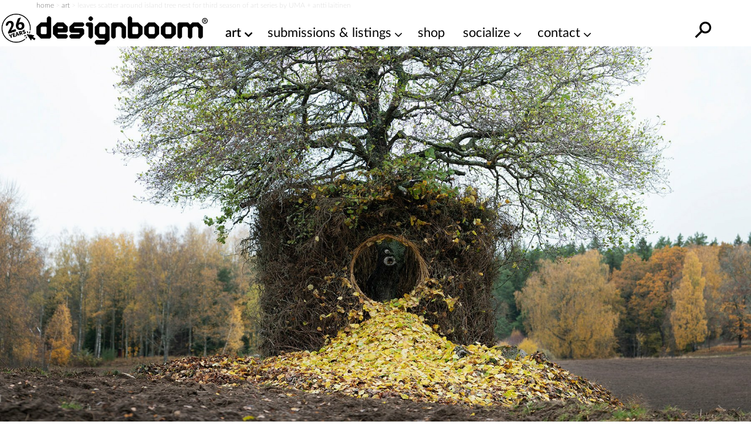

--- FILE ---
content_type: text/html; charset=UTF-8
request_url: https://www.designboom.com/art/ulf-mejergren-architects-antti-laitinen-one-tree-four-seasons-season-iii-11-09-2022/
body_size: 28131
content:
<!doctype html><html lang=en><head><meta charset="utf-8"><meta http-equiv="X-UA-Compatible" content="IE=edge,chrome=1"><title>season III of art series by UMA + antti laitinen scatters leaves around tree nest</title><meta name="viewport" content="width=device-width, initial-scale=1"><link rel=preload as=image href=https://static.designboom.com/wp-content/uploads/2022/11/one-tree-four-seasons-designboom-500-2.jpg media="(max-width: 500px)"><link rel=preload as=image href=https://static.designboom.com/wp-content/uploads/2022/11/one-tree-four-seasons-designboom-1800-1.jpg media="(min-width: 501px)"><link rel=preload href=https://www.designboom.com/wp-content/themes/designboom/res/fonts/LatoLatin-Bold.woff2 as=font type=font/woff2 crossorigin><link rel=preload href=https://www.designboom.com/wp-content/themes/designboom/res/fonts/LatoLatin-Thin.woff2 as=font type=font/woff2 media="(min-width: 501px)" crossorigin><link rel=preload href=https://www.designboom.com/wp-content/themes/designboom/res/fonts/LatoLatin-Regular.woff2 as=font type=font/woff2 media="(min-width: 501px)" crossorigin><link rel=preload href=https://www.designboom.com/wp-content/themes/designboom/res/fonts/LatoLatin-Semibold.woff2 as=font type=font/woff2 media="(min-width: 501px)" crossorigin><link rel=preload href=https://www.designboom.com/wp-content/themes/designboom/res/fonts/fontello-eed58dc9/font/fontello.woff2 as=font type=font/woff2 media="(min-width: 1200px)" crossorigin><link rel=dns-prefetch href=https://www.google.com crossorigin><link rel=dns-prefetch href=https://www.googletagmanager.com crossorigin><meta name='impact-site-verification' content='48de55f6-bb04-4a5c-8023-c3221f23a840'><script type=application/ld+json>{"@context":"https://schema.org","@type":"WebSite","url":"https://www.designboom.com/","potentialAction":{"@type":"SearchAction","target":"https://www.designboom.com/search-result/?q={search_term_string}","query-input":"required name=search_term_string"}}</script> <style>/*<![CDATA[*/@font-face{font-family:"Lato";src:url("https://www.designboom.com/wp-content/themes/designboom/res/fonts/LatoLatin-Bold.woff2") format("woff2"),url("https://www.designboom.com/wp-content/themes/designboom/res/fonts/LatoLatin-Bold.woff") format("woff");font-style:normal;font-weight:700;font-display:swap}@font-face{font-family:"Lato";src:url("https://www.designboom.com/wp-content/themes/designboom/res/fonts/LatoLatin-Thin.woff2") format("woff2"),url("https://www.designboom.com/wp-content/themes/designboom/res/fonts/LatoLatin-Thin.woff") format("woff");font-style:normal;font-weight:300;font-display:swap}@font-face{font-family:"Lato";src:url("https://www.designboom.com/wp-content/themes/designboom/res/fonts/LatoLatin-Regular.woff2") format("woff2"),url("https://www.designboom.com/wp-content/themes/designboom/res/fonts/LatoLatin-Regular.woff") format("woff");font-style:normal;font-weight:400;font-display:swap}@font-face{font-family:"Lato";src:url("https://www.designboom.com/wp-content/themes/designboom/res/fonts/LatoLatin-Semibold.woff2") format("woff2"),url("https://www.designboom.com/wp-content/themes/designboom/res/fonts/LatoLatin-Semibold.woff") format("woff");font-style:normal;font-weight:600;font-display:swap}@font-face{font-family:"fontello";src:url("/wp-content/themes/designboom/res/fonts/fontello-eed58dc9/font/fontello.woff2") format("woff2"),url("/wp-content/themes/designboom/res/fonts/fontello-eed58dc9/font/fontello.woff") format("woff");font-style:normal;font-weight:400;font-display:swap}[class^=icon-]:before,[class*=" icon-"]:before{font-family:"fontello";font-style:normal;font-weight:400;speak:none;display:flex;justify-content:center;align-items:center;text-decoration:inherit;text-align:center;font-feature-settings:normal;font-variant:normal;text-transform:none;line-height:1em;-webkit-font-smoothing:antialiased;-moz-osx-font-smoothing:grayscale}.icon-angle-down:before{content:"1"}.icon-angle-right:before{content:"2"}.icon-phone:before{content:""}.icon-location:before{content:""}.icon-rss:before{content:""}.icon-share:before{content:""}.icon-globe:before{content:""}.icon-mail:before{content:""}.icon-tiktok:before{content:""}.icon-x-twitter:before{content:""}.icon-doc:before{content:""}.icon-gplus:before{content:""}.icon-facebook:before{content:""}.icon-linkedin:before{content:""}.icon-youtube:before{content:""}.icon-instagram:before{content:""}.icon-reddit:before{content:""}.icon-wechat:before{content:""}.icon-connections:before{content:""}.icon-pinterest:before{content:""}.icon-architonic:before,.icon-archdaily:before{content:"";display:flex;justify-content:center;align-items:center;width:50px;height:60px;background-repeat:no-repeat;background-size:contain}.icon-architonic:before{background-image:url("/wp-content/themes/designboom/res/images/architonic-logo.png")}.icon-archdaily:before{background-image:url("/wp-content/themes/designboom/res/images/archdaily-icon.svg")}:root{--years-logo:url("/wp-content/themes/designboom/res/images/26yearslogo.png");--text-color:#000}@keyframes slide-up{0%{transform:translateY(100%)}100%{transform:translateY(0)}}@keyframes slide-down{0%{transform:translateY(-100%)}100%{transform:translateY(0)}}*,*::before,*::after{box-sizing:border-box}input,button,textarea,select,form,div,span p,ul,ol,li,figure,picture,figcaption,blockquote,dl,dd{margin:0;padding:0;font:inherit}article,aside,details,figcaption,figure,footer,header,hgroup,menu,nav,section{display:block}small{font-size:80%}ul,ol{list-style:none}img{border:0;max-width:100%;display:block;vertical-align:baseline;height:auto}canvas{width:100%;height:auto}html,body{width:100%;scroll-behavior:smooth}body{min-height:100vh;line-height:1.5;margin:0;padding:0;font-family:"Lato",sans-serif;font-weight:400;font-size:16px;color:#000;background-color:rgba(0,0,0,0);scroll-behavior:smooth}h1{font-size:1.75em;font-weight:700;margin:0;padding:0;line-height:1.1}h2{font-size:1.5em;font-weight:700;margin:0;padding:0;line-height:1.1}h3{font-size:1.375em;font-weight:700;margin:0;padding:0;line-height:1.1}h4{font-size:1.25em;font-weight:700;margin:0;padding:0;line-height:1.1}a{color:#000;text-decoration:none}a:active,a:hover{outline:0}.preload
*{transition:none !important}.preload * .scl-bar,.preload * .conn-list-wrapper{display:none !important}.preload a.menu-item-link:before{display:none !important}@media(max-width: 949px){#db-view{word-wrap:break-word;word-wrap:break-word;word-break:break-word;-webkit-hyphens:none;hyphens:none}}body.target-name-aside-menu,.target-name-aside-menu #db-view,#db-view.no-scroll,body.no-scroll{overflow-y:hidden}#db-hero.hero-image .hero-sizer,#db-hero.hero-image .picture-link,.unhero .hero-sizer,.unhero .picture-link{display:block;min-height:calc(100vw*var(--hero-sizer-mobile-height)/var(--hero-sizer-mobile-width))}#db-hero.hero-image .hero-main-block-sizer,.unhero .hero-main-block-sizer{min-height:calc(100vw*var(--hs-mobile-ratio));max-width:var(--hs-mobile-width);max-height:var(--hs-mobile-height)}#db-hero.hero-image img.img-error,.unhero img.img-error{display:none}.sidebar{display:none}#db-view.fullH{display:flex;flex-direction:column;min-height:100vh;min-height:100dvh}#db-view.fullH #db-main{--min-height:none;flex-grow:1}.half-underline{position:relative;white-space:nowrap;display:inline-block}.half-underline:after{content:"";position:absolute;bottom:5px;left:0;width:100%;height:25%;z-index:-1;transition:all .1s ease-in}.half-underline-yellow:after{background-color:#fffe01}.half-underline-green:after{background-color:#01ff01}#db-footer{display:none}.header-td{position:absolute;top:-9999px;left:-9999px}#breadcrumbs{font-size:12px;font-weight:300;color:#c3c3c3;padding:0
15px}.aside-menu{left:0;bottom:0;width:100%;transform:translateX(-100%);background-color:#fff;display:block}.preload .aside-menu{display:none}.aside{position:fixed;top:0;transition-duration:.5s;transition-property:transform;z-index:300;overflow-y:scroll;border-bottom:1px inset #eee;-webkit-user-select:none;-moz-user-select:none;user-select:none;-ms-overflow-style:none}.aside::-webkit-scrollbar{display:none}.aside.open{transition-duration:.5s;transition-property:transform;transform:translateX(0)}#db-overlay{display:none;position:fixed;top:0;bottom:0;left:0;right:0;background:rgba(0,0,0,.3);z-index:200}#billboard{display:block;position:fixed;top:0;transform:translateY(-110%);z-index:10;left:0;right:0;text-align:center;background:#fff}#billboard
.bottom{position:absolute;font-size:14px;display:none;width:40px;height:40px;justify-content:center;align-items:center;background-color:#e9e9e9;border-radius:50px;right:7px;bottom:3px;cursor:pointer;z-index:999}#billboard
.top{position:absolute;font-size:14px;display:none;width:50px;height:50px;justify-content:flex-end;right:0;top:0;cursor:pointer;z-index:999}#billboard .top
span{display:flex;justify-content:center;align-items:center;width:40px;height:40px;background-color:#e9e9e9;border-radius:50px;margin-right:7px;margin-top:3px}#billboard.ready{top:48px;transform:translateY(0);animation:slide-down .5s}#billboard.ready .top,#billboard.ready
.bottom{display:flex}#billboard.ready
.counter{display:none}#billboard>img{display:none}#billboard a
img{max-width:100%;height:auto;margin:0
auto}#billboard .billboard-iframe{position:relative;display:block;padding-bottom:60%}#billboard .billboard-iframe
iframe{position:absolute;left:0;top:0;width:100%;height:100%}#search-bar{position:absolute;left:0;right:0;background-color:#fff;transform:translateY(0);transition:transform .5s ease-in-out;z-index:-1;bottom:0;height:44px}#search-bar.open{transform:translateY(100%)}#r-bar{position:fixed;top:0;left:0;width:0%;height:5px;background-color:#fffe01;transition:width .4s ease-out,opacity .3s ease-out;z-index:9999;mix-blend-mode:normal;mix-blend-mode:var(--r-bar-blend, normal)}@media(min-width: 501px){#billboard.ready
.counter{display:flex}#billboard .top
.span{width:30px;height:30px}#billboard .billboard-iframe{padding-bottom:35.71%}#db-hero.hero-image .hero-sizer,#db-hero.hero-image .picture-link,.unhero .hero-sizer,.unhero .picture-link{min-height:calc(100vw*var(--hero-sizer-desktop-height)/var(--hero-sizer-desktop-width))}#db-hero.hero-image .hero-main-block-sizer,.unhero .hero-main-block-sizer{width:100%;max-width:var(--hs-desktop-width);max-height:var(--hs-desktop-height);padding-bottom:calc(var(--hs-desktop-ratio)*100%);min-height:auto;position:relative}#db-hero.hero-image .hero-main-block-sizer picture,#db-hero.hero-image .hero-main-block-sizer img,.unhero .hero-main-block-sizer picture,.unhero .hero-main-block-sizer
img{position:absolute;top:0;left:0;right:0;bottom:0}}@media(min-width: 768px){#db-overlay.open{display:block}.layout-box{max-width:738px;margin:0
auto}.aside-menu{max-width:70%}#breadcrumbs{padding:0}}@media(min-width: 800px){.layout-box{max-width:768px;width:calc(100vw - 60px)}}@media(min-width: 950px){#billboard{background-color:rgba(0,0,0,0)}#billboard-sizer{width:calc(100vw - 350px);max-width:652px;position:relative}#search-bar{bottom:0;top:0;z-index:1;height:auto;transform:translateY(-200%);display:flex;align-items:center;right:35px;overflow:hidden}#search-bar.open{transform:translateY(0)}.target-name-aside-menu #db-view{overflow-y:hidden}.layout-box{width:calc(100vw - 60px);max-width:972px}.aside-menu{display:none}.header-td{position:inherit;top:inherit;left:inherit;font-size:14px;font-weight:300;color:#c3c3c3}.main-block{max-width:var(--hs-desktop-width)}}@media(min-width: 1200px){.layout-box{width:1156px;max-width:1156px}.main-block{max-width:var(--hs-desktop-width)}#billboard-sizer{max-width:836px}}#db-navbar{width:100%;top:0;-webkit-user-select:none;-moz-user-select:none;user-select:none;z-index:110;background-color:#fff;border-bottom:1px inset rgba(0,0,0,0);position:relative}.db-navbar-inner{display:flex;justify-content:space-between;align-items:center;padding-left:15px;padding-right:15px;padding-top:10px;padding-bottom:2px;background-color:#fff;position:relative}#bar-menu{display:none;overflow:hidden}.bar-logo{display:flex;align-items:center;background-color:#fff}.bar-logo-link{display:block;position:relative;padding-left:60px}.bar-logo-link:before{content:" ";position:absolute;left:5px;top:-8px;background-size:contain;background-repeat:no-repeat;background-image:url("/wp-content/themes/designboom/res/images/26yearslogo.png");background-image:var(--years-logo);width:52px;height:45px;z-index:1}.bar-logo-link:after{content:" ";position:absolute;left:6px;top:-7px;width:43px;height:42px;background:#fffe01;border-radius:50px;display:none}.bar-logo-link:hover:after{display:block}.logo-svg{height:34px;width:auto}.logo-svg
svg{height:100%;width:auto}#menu-bar-toggler{display:none;margin:4px
20px 0 20px}#db-navbar.menu-fixed,#db-navbar.fixed{position:fixed}#db-navbar.fixed{animation:slide-down .7s;border-bottom:1px inset #eee}#db-navbar.fixed .db-navbar-inner{padding-top:5px;padding-bottom:2px}#db-navbar.fixed .bar-logo-link:before{left:5px;top:-5px;width:48px;height:45px}#db-navbar.fixed .bar-logo-link:after{left:7px;top:-3px;width:38px;height:37px}#db-navbar.fixed .logo-svg,#db-navbar.fixed .logo-svg
svg{max-height:36px}@media(max-width: 369px){.db-navbar-inner{padding-top:5px;padding-bottom:0px}.bar-logo-link{padding:0}.bar-logo-link:before,.bar-logo-link:after,.bar-logo-link:hover:after{display:none}.logo-svg{height:30px;margin:5px
0}}@media(min-width: 500px){.logo-svg{height:48px}.bar-logo-link:before{left:-5px;top:-5px;width:59px;height:50px}.bar-logo-link:after{left:-5px;top:-4px;width:49px;height:48px}}@media(min-width: 768px){.db-navbar-inner{padding-left:0px;padding-right:0px}}@media(min-width: 950px){#bar-menu{order:10;overflow:inherit}#bar-menu.open{display:block;padding:10px;position:absolute;top:100%;background-color:#fff}#menu-bar-toggler{display:block}.bar-left{display:none}.db-navbar-inner{align-items:start;flex-wrap:wrap}.bar-logo{z-index:1}.bar-logo-link{padding-left:60px}.bar-logo-link:before{left:0px}.bar-logo-link:after{left:1px}.bar-right{margin-left:auto}#main-menu{margin:0;padding:0;display:flex}li.menu-item{margin:0;padding:0;position:relative}a.menu-item-link{display:block;font-size:22px;font-weight:400;white-space:nowrap;color:#000;text-decoration:none;margin:0
0 0 30px}a.menu-item-link.first{margin-left:0}a.menu-item-link:before{content:attr(title);display:block;font-weight:600;height:1px;color:rgba(0,0,0,0);overflow:hidden;visibility:hidden;margin-bottom:-1px}a.menu-item-link:hover,a.menu-item-link:focus,a.menu-item-link:active,a.menu-item-link:hover:after{font-weight:600}.mm-dropdown{padding-right:20px}.mm-dropdown-menu{display:none;position:absolute;opacity:.85;width:350px;width:var(--dd-width, 350px);left:initial;left:var(--dd-left, unset);right:initial;right:var(--dd-right, unset);background:#fff;padding:10px
0 5px 0}.dd-first{--dd-left:-10px}li.submenu-item{display:block;margin:0;font-size:20px;font-weight:400;flex:1 0 50%}li.submenu-item.ffull{flex:1 0 100%}a.submenu-item-link{display:block;padding:3px
10px;white-space:nowrap;color:#000;opacity:.95;text-decoration:none;line-height:1.42857143}a.submenu-item-link:hover,a.submenu-item-link.current-menu-item{font-weight:600;padding-left:15px;color:#000}a.menu-item-link-cd{padding-right:15px}a.menu-item-link-cd::after{content:"1";font-family:"fontello";margin:3px
0 0 5px;position:absolute}.mm-dropdown:hover>.mm-dropdown-menu,.mm-dropdown.open>.mm-dropdown-menu{display:flex;flex-wrap:wrap}li.current-menu-item>a{font-weight:600}.submenu-item-link.mm-compact-item{letter-spacing:-1px;font-size:16px;padding-top:7px}#db-navbar.fixed{--fs:16px}#db-navbar.fixed .db-navbar-inner{justify-content:start;flex-wrap:nowrap}#db-navbar.fixed .bar-logo-link{padding-left:48px}#db-navbar.fixed .bar-logo-link:before{left:0px;top:-3px}#db-navbar.fixed .bar-logo-link:after{left:1px;top:-2px}#db-navbar.fixed li.menu-item{left:calc(var(--shiftleft));transition:left .3s ease-in}#db-navbar.fixed a.menu-item-link{margin:0
0 0 15px;font-size:var(--fs)}#db-navbar.fixed a.menu-item-link.first{margin-left:0}#db-navbar.fixed #menu-bar-toggler{margin:0px
20px 0 10px}#db-navbar.fixed #bar-menu{display:block;position:relative;padding:8px
0 0 0;order:0}#db-navbar.fixed #bar-menu.open li.menu-item{transition:left .5s cubic-bezier(0.18, 0.89, 0.32, 1.28);left:0;font-size:var(--fs)}#db-navbar.menu-fixed,#db-navbar.fixed{overflow:inherit}}@media(min-width: 1021px){#db-navbar.fixed a.menu-item-link{font-size:18px}}@media(min-width: 1120px)and (max-width: 1199px){#bar-menu{order:0;display:block}}@media(min-width: 1120px){#bar-menu.open li.menu-item{transition:left .5s cubic-bezier(0.18, 0.89, 0.32, 1.28);left:0}#menu-bar-toggler{margin:4px
5px 0 5px}li.menu-item{left:calc(var(--shiftleft) - 30px);transition:left .3s ease-in}a.menu-item-link{margin:0
0 0 20px;font-size:18px}a.menu-item-link.first{margin-left:0}.db-navbar-inner{flex-wrap:nowrap}}@media(min-width: 1200px){#menu-bar-toggler{display:none}.bar-logo-link{padding-left:0}.bar-logo-link:before{display:none}.bar-logo-link:after{display:none}.bar-logo-link:hover:after{display:none}.dd-first{--dd-left:25px}li.menu-item{left:auto;transition:none}a.menu-item-link{margin:0
0 0 30px;font-size:22px}a.menu-item-link.first{margin-left:30px}#db-navbar.fixed #menu-bar-toggler{display:block}#db-navbar.fixed a.menu-item-link{margin:0
0 0 30px}#db-navbar.fixed a.menu-item-link.first{margin-left:30px}#bar-menu{order:0;display:block;padding:12px
0 0 0}}@media(min-width: 1280px){.bar-logo-link{padding-left:0}.bar-logo-link:before{display:block;left:-60px}.bar-logo-link:after{left:-59px}.bar-logo-link:hover:after{display:block}#db-navbar.fixed .bar-logo-link{padding-left:0px}#db-navbar.fixed .bar-logo-link:before{left:-50px}#db-navbar.fixed .bar-logo-link:after{left:-48px}}.text-color{color:#000 !important}.text-center{text-align:center}.text-right{text-align:right}.text-error{color:#e72323 !important}.text-thin{font-weight:300}.text-regular{font-weight:400}.text-semibold{font-weight:600}.text-bold{font-weight:700}.text-balanced{text-wrap:balance}.d-block{display:block}.d-none{display:none}.d-bold{font-weight:700}.mt-0{margin-top:0}.mb-0{margin-bottom:0}.mt-5{margin-top:5px}.mb-5{margin-bottom:5px}.mt-10{margin-top:10px}.mb-10{margin-bottom:10px}.mt-15{margin-top:15px}.mb-15{margin-bottom:15px}.mt-20{margin-top:20px}.mb-20{margin-bottom:20px}.mt-30{margin-top:30px}.mb-30{margin-bottom:30px}.mt-35{margin-top:35px}.mb-35{margin-bottom:35px}.mt-40{margin-top:40px}.mb-40{margin-bottom:40px}.my-50{margin-bottom:50px;margin-top:50px}.size-16{font-size:16px}.size-18{font-size:18px}.size-20{font-size:20px}.size-22{font-size:22px}.size-24{font-size:24px}.size-28{font-size:28px}.size-30{font-size:30px}.mt-auto{margin-top:auto}.d-flex{display:flex}.d-flex-column{flex-direction:column}.justify-content-between{justify-content:space-between}.align-center{align-items:center}@media(min-width: 500px){.only-small{display:none !important}}@media(max-width: 499px){.exclude-small{display:none !important}}@media(min-width: 600px){.only-600{display:none !important}}@media(max-width: 599px){.exclude-600{display:none !important}}@media(min-width: 950px){.until-large{display:none !important}}@media(max-width: 949px){.from-large{display:none !important}}@media(min-width: 768px){.until-medium{display:none !important}}@media(max-width: 767px){.from-medium{display:none !important}}.db-ico{width:30px;height:30px;cursor:pointer;overflow:hidden;display:inline-block}.db-ico
.close{display:none;transition:all .1s ease-out;position:relative}.db-ico .close:before,.db-ico .close:after{width:30px;height:1px;background-color:#000;border-radius:0px;position:absolute;transition-duration:0s;transition-delay:.1s;transition-timing-function:linear;content:"";display:block;top:15px}.db-ico .closer:before{top:-10px;transition-property:top,opacity}.db-ico .closer:after{bottom:-10px;transition-property:bottom,transform}.db-icon
svg{width:100%;height:100%;transition:all .1s ease-in}.db-ico.open
svg{display:none}.db-ico.open
.close{display:inline-block;width:30px;height:30px}.db-ico.open .close:before{transform:rotate(45deg)}.db-ico.open .close:after{transform:rotate(-45deg)}#search-bar-ico{position:absolute}#search-bar-toggler{width:40px;height:40px;display:flex;justify-content:center;align-items:center}#search-bar-toggler
svg{margin-top:7px}#search-bar-toggler:hover
svg{transform:rotateY(180deg) scale(1.3)}.svg-search{width:40px;height:40px;transform:rotateY(180deg)}.button-slick{display:flex;overflow:hidden}.button-slick
.item{flex:1 0 100%;width:100%}.button-slick .bck-half:after{bottom:1px}.button-slick.flickity-enabled{display:block;overflow:inherit}.hero-wrapper .db-page-title{padding-left:15px;padding-right:15px;padding-top:10px}.hero-wrapper .db-page-subtitle{font-size:22px;margin-bottom:25px}#db-hero
img{width:100%}a.link-color{text-decoration:none;color:#a4a1a1}a.link-color:hover{background-color:#fffe01;color:#000;text-decoration:underline;transition:background-color .3s linear}.dmk-button,.dbtn{--bg:#FFFE01;--color:#000;background-color:var(--bg);color:var(--color);padding:10px
20px;border:none;cursor:pointer;transition:all .3s ease;-webkit-appearance:none;-moz-appearance:none;appearance:none;display:inline-block}.dmk-button:hover,.dbtn:hover{box-shadow:0 0 10px rgba(255,254,1,.3);transform:scale(1.1)}.dmk-button:active,.dbtn:active{transform:scale(0.9)}.dmk-button:disabled,.dbtn:disabled{--bg:#A4A1A1}.dmk-button:disabled:hover,.dmk-button:disabled:active,.dbtn:disabled:hover,.dbtn:disabled:active{box-shadow:0 0 0;transform:scale(1)}#sticky-video{height:0;padding-bottom:56.25%;position:relative;background-color:rgba(0,0,0,.6);overflow:hidden}#sticky-video
iframe{position:absolute;top:0;left:0;width:100%;height:100%}#sticky-video
.close{display:none}#sticky-video
.loading{position:absolute;top:0;left:0;width:100%;height:100%;display:flex;justify-content:center;align-items:center}#sticky-video
.thumb{position:absolute;top:50%;left:50%;transform:translateX(-50%) translateY(-50%)}#sticky-video.sticky{position:fixed;bottom:5px;right:15px;padding-bottom:0;width:240px;height:135px;transform:translateY(100%);animation:fade-in-up .75s ease forwards;z-index:1000}#sticky-video.sticky
.close{display:flex;position:absolute;top:-10px;right:-10px;font-size:16px;background:#e9e9e9;border-radius:50px;width:25px;height:25px;justify-content:center;align-items:center;padding-bottom:2px}#sticky-video.loaded
.loading{display:none}@media(min-width: 400px){#sticky-video.sticky{width:272px;height:153px}}@media(min-width: 600px){#sticky-video.sticky{width:50vw;height:28.125vw;max-width:512px;max-height:288px}}.post-title{padding:0
15px;margin:10px
0 0 0}.post-title-inner{margin:10px
0 0 0}.page-content{margin:0
15px;flex:1}.post .page-content>*{max-width:818px}.post-bar{margin:20px
0 20px 0;display:flex;flex-wrap:wrap}.info-cat{margin-right:30px}.info-share{display:none}.info-conn{flex:1 0 100%;margin-top:10px}.info{font-size:18px;white-space:nowrap;display:inline-block}@media(min-width: 500px){.info-conn{flex:0;margin-top:0}}@media(min-width: 768px){.post-title{padding:0}.page-content{margin:0}}@media(min-width: 950px){.post-title,.post-title-inner{margin-bottom:20px}.post-bar{margin-top:0}}.share-bar{margin:15px
0 30px 0;width:180px;display:flex;justify-content:space-between}.share-bar .scl-btn{width:42px;height:42px;display:flex;justify-content:center;align-items:center;border:2px
solid;border-radius:50%;background-color:#fff;color:#fff;font-size:22px;text-decoration:none;transform:translateY(0)}.share-bar .scl-btn:hover{text-decoration:none;background-color:#fff}.scl-btn.facebook{border-color:#3b5998;background:#3b5998}.scl-btn.facebook:hover{color:#3b5998}.scl-btn.twitter{border-color:#000;background:#000}.scl-btn.twitter
.icon{font-size:20px}.scl-btn.twitter .icon:before{margin-top:-2px;margin-left:-1px}.scl-btn.twitter:hover{color:#000}.scl-btn.pinterest{border-color:#cb2027;background:#cb2027}.scl-btn.pinterest:hover{color:#cb2027}.scl-btn.linkedin{border-color:#0072b1;background:#0072b1}.scl-btn.linkedin:hover{color:#0072b1}#gam-bb{--ratio:500/300;display:block;position:fixed;top:0;transform:translateY(-110%);z-index:10;left:0;right:0;text-align:center;background:#fff}#gam-bb
.top{position:absolute;font-size:14px;display:none;width:50px;height:50px;justify-content:flex-end;right:0;bottom:0;cursor:pointer;z-index:999}#gam-bb .top
span{display:flex;justify-content:center;align-items:center;width:40px;height:40px;background-color:rgba(233,233,233,.5);border-radius:50px;margin-right:7px;margin-top:3px}#gam-bb
.bottom{position:absolute;font-size:14px;display:none;width:40px;height:40px;justify-content:center;align-items:center;background-color:rgba(233,233,233,.5);border-radius:50px;right:7px;bottom:3px;cursor:pointer;z-index:999}#gam-bb.ready{top:48px;transform:translateY(0);animation:slide-down .5s}#gam-bb.ready .top,#gam-bb.ready
.bottom{display:flex}#gam-bb.ready
.counter{display:none}#bb-sizer{aspect-ratio:500/300;aspect-ratio:var(--ratio, 500/300);overflow:hidden}#bb-sizer div,#bb-sizer
iframe{aspect-ratio:500/300;aspect-ratio:var(--ratio, 500/300);overflow:hidden;width:100%;height:auto}@media(min-width: 501px){#gam-bb{--ratio:840/300}#gam-bb.ready
.counter{display:flex}#gam-bb
.top{bottom:auto;bottom:initial;top:5px;left:5px;width:25px;height:25px;border-radius:50px}#gam-bb .top
span{width:20px;height:20px}}@media(min-width: 950px){#gam-bb{background-color:rgba(0,0,0,0)}#bb-sizer{width:calc(100vw - 380px);max-width:652px;position:relative;background-color:#fff}}@media(min-width: 1200px){#bb-sizer{max-width:836px}}/*]]>*/</style> <script data-cmp-ab=1 src=https://cdn.consentmanager.net/delivery/js/semiautomatic.min.js data-cmp-cdid=bb3961e46271b data-cmp-host=c.delivery.consentmanager.net data-cmp-cdn=cdn.consentmanager.net data-cmp-codesrc=0></script> <script>window.dataLayer=window.dataLayer||[];window.dataLayer.push({platform:"db",appId:"designboom"});const userId=0;if(userId)window.dataLayer.push({userId:userId});(function(w,d,s,l,i){w[l]=w[l]||[];w[l].push({'gtm.start':new Date().getTime(),event:'gtm.js'});var f=d.getElementsByTagName(s)[0],j=d.createElement(s),dl=l!='dataLayer'?'&l='+l:'';j.async=true;j.src='https://www.googletagmanager.com/gtm.js?id='+i+dl;f.parentNode.insertBefore(j,f);})(window,document,'script','dataLayer','GTM-5KPHJRQB');</script> <meta name='robots' content='index, follow, max-image-preview:large, max-snippet:-1, max-video-preview:-1'><style>img:is([sizes="auto" i], [sizes^="auto," i]){contain-intrinsic-size:3000px 1500px}</style><meta name="description" content="Following the first two parts of their ‘One Tree Four Seasons’ series, UMA and Antti Laitinen share ‘Season III’ of their collaborative work."><link rel=canonical href=https://www.designboom.com/art/ulf-mejergren-architects-antti-laitinen-one-tree-four-seasons-season-iii-11-09-2022/ ><meta property="og:locale" content="en_US"><meta property="og:type" content="article"><meta property="og:title" content="leaves scatter around island tree nest for third season of art series by UMA + antti laitinen"><meta property="og:description" content="  "><meta property="og:url" content="https://www.designboom.com/art/ulf-mejergren-architects-antti-laitinen-one-tree-four-seasons-season-iii-11-09-2022/"><meta property="og:site_name" content="designboom | architecture &amp; design magazine"><meta property="article:publisher" content="https://www.facebook.com/designboomnews/"><meta property="article:published_time" content="2022-11-09T03:05:33+00:00"><meta property="article:modified_time" content="2022-11-10T08:28:24+00:00"><meta property="og:image" content="https://www.designboom.com/twitterimages/dbsub/390089/2022-11-07/one-tree-four-seasons-season-iii-3-636969520927c.jpg"><meta name="author" content="UMA"><meta name="twitter:card" content="summary_large_image"><meta name="twitter:creator" content="@designboom"><meta name="twitter:site" content="@designboom"> <script type=application/ld+json class=yoast-schema-graph>{"@context":"https://schema.org","@graph":[{"@type":"Article","@id":"https://www.designboom.com/art/ulf-mejergren-architects-antti-laitinen-one-tree-four-seasons-season-iii-11-09-2022/#article","isPartOf":{"@id":"https://www.designboom.com/art/ulf-mejergren-architects-antti-laitinen-one-tree-four-seasons-season-iii-11-09-2022/"},"author":{"name":"UMA","@id":"https://www.designboom.com/#/schema/person/ed9368405716a28848748d744b747620"},"headline":"leaves scatter around island tree nest for third season of art series by UMA + antti laitinen","datePublished":"2022-11-09T03:05:33+00:00","dateModified":"2022-11-10T08:28:24+00:00","mainEntityOfPage":{"@id":"https://www.designboom.com/art/ulf-mejergren-architects-antti-laitinen-one-tree-four-seasons-season-iii-11-09-2022/"},"wordCount":481,"publisher":{"@id":"https://www.designboom.com/#organization"},"image":{"@id":"https://www.designboom.com/art/ulf-mejergren-architects-antti-laitinen-one-tree-four-seasons-season-iii-11-09-2022/#primaryimage"},"thumbnailUrl":"https://www.designboom.com/wp-content/dbsub/390089/2022-11-07/one-tree-four-seasons-season-iii-3-636969520927c.jpg","keywords":["public art","ulf mejergren architects (UMA)"],"articleSection":["art","readers"],"inLanguage":"en-US"},{"@type":"WebPage","@id":"https://www.designboom.com/art/ulf-mejergren-architects-antti-laitinen-one-tree-four-seasons-season-iii-11-09-2022/","url":"https://www.designboom.com/art/ulf-mejergren-architects-antti-laitinen-one-tree-four-seasons-season-iii-11-09-2022/","name":"season III of art series by UMA + antti laitinen scatters leaves around tree nest","isPartOf":{"@id":"https://www.designboom.com/#website"},"primaryImageOfPage":{"@id":"https://www.designboom.com/art/ulf-mejergren-architects-antti-laitinen-one-tree-four-seasons-season-iii-11-09-2022/#primaryimage"},"image":{"@id":"https://www.designboom.com/art/ulf-mejergren-architects-antti-laitinen-one-tree-four-seasons-season-iii-11-09-2022/#primaryimage"},"thumbnailUrl":"https://www.designboom.com/wp-content/dbsub/390089/2022-11-07/one-tree-four-seasons-season-iii-3-636969520927c.jpg","datePublished":"2022-11-09T03:05:33+00:00","dateModified":"2022-11-10T08:28:24+00:00","description":"Following the first two parts of their ‘One Tree Four Seasons’ series, UMA and Antti Laitinen share ‘Season III’ of their collaborative work.","breadcrumb":{"@id":"https://www.designboom.com/art/ulf-mejergren-architects-antti-laitinen-one-tree-four-seasons-season-iii-11-09-2022/#breadcrumb"},"inLanguage":"en-US","potentialAction":[{"@type":"ReadAction","target":["https://www.designboom.com/art/ulf-mejergren-architects-antti-laitinen-one-tree-four-seasons-season-iii-11-09-2022/"]}]},{"@type":"ImageObject","inLanguage":"en-US","@id":"https://www.designboom.com/art/ulf-mejergren-architects-antti-laitinen-one-tree-four-seasons-season-iii-11-09-2022/#primaryimage","url":"https://www.designboom.com/wp-content/dbsub/390089/2022-11-07/one-tree-four-seasons-season-iii-3-636969520927c.jpg","contentUrl":"https://www.designboom.com/wp-content/dbsub/390089/2022-11-07/one-tree-four-seasons-season-iii-3-636969520927c.jpg"},{"@type":"BreadcrumbList","@id":"https://www.designboom.com/art/ulf-mejergren-architects-antti-laitinen-one-tree-four-seasons-season-iii-11-09-2022/#breadcrumb","itemListElement":[{"@type":"ListItem","position":1,"name":"home","item":"https://www.designboom.com/"},{"@type":"ListItem","position":2,"name":"art","item":"https://www.designboom.com/art/"},{"@type":"ListItem","position":3,"name":"leaves scatter around island tree nest for third season of art series by UMA + antti laitinen"}]},{"@type":"WebSite","@id":"https://www.designboom.com/#website","url":"https://www.designboom.com/","name":"designboom | architecture &amp; design magazine","description":"designboom magazine | your first source for architecture, design &amp; art news","publisher":{"@id":"https://www.designboom.com/#organization"},"potentialAction":[{"@type":"SearchAction","target":{"@type":"EntryPoint","urlTemplate":"https://www.designboom.com/search-result/?q={search_term_string}"},"query-input":{"@type":"PropertyValueSpecification","valueRequired":true,"valueName":"search_term_string"}}],"inLanguage":"en-US"},{"@type":"Organization","@id":"https://www.designboom.com/#organization","name":"Designboom","url":"https://www.designboom.com/","logo":{"@type":"ImageObject","inLanguage":"en-US","@id":"https://www.designboom.com/#/schema/logo/image/","url":"https://www.designboom.com/wp-content/uploads/2015/10/DesignboomLogo.gif","contentUrl":"https://www.designboom.com/wp-content/uploads/2015/10/DesignboomLogo.gif","width":336,"height":54,"caption":"Designboom"},"image":{"@id":"https://www.designboom.com/#/schema/logo/image/"},"sameAs":["https://www.facebook.com/designboomnews/","https://x.com/designboom","https://www.instagram.com/designboom/","https://www.pinterest.com/designboom/","https://www.youtube.com/channel/UCv6JHGYnS74viHnZ-6zR2Jg"]},{"@type":"Person","@id":"https://www.designboom.com/#/schema/person/ed9368405716a28848748d744b747620","name":"UMA","url":"https://www.designboom.com/author/uma/"}]}</script> <link rel=dns-prefetch href=//static.designboom.com><style id=classic-theme-styles-inline-css>/*! This file is auto-generated */
.wp-block-button__link{color:#fff;background-color:#32373c;border-radius:9999px;box-shadow:none;text-decoration:none;padding:calc(.667em + 2px) calc(1.333em + 2px);font-size:1.125em}.wp-block-file__button{background:#32373c;color:#fff;text-decoration:none}</style><style id=global-styles-inline-css>/*<![CDATA[*/:root{--wp--preset--aspect-ratio--square:1;--wp--preset--aspect-ratio--4-3:4/3;--wp--preset--aspect-ratio--3-4:3/4;--wp--preset--aspect-ratio--3-2:3/2;--wp--preset--aspect-ratio--2-3:2/3;--wp--preset--aspect-ratio--16-9:16/9;--wp--preset--aspect-ratio--9-16:9/16;--wp--preset--color--black:#000;--wp--preset--color--cyan-bluish-gray:#abb8c3;--wp--preset--color--white:#fff;--wp--preset--color--pale-pink:#f78da7;--wp--preset--color--vivid-red:#cf2e2e;--wp--preset--color--luminous-vivid-orange:#ff6900;--wp--preset--color--luminous-vivid-amber:#fcb900;--wp--preset--color--light-green-cyan:#7bdcb5;--wp--preset--color--vivid-green-cyan:#00d084;--wp--preset--color--pale-cyan-blue:#8ed1fc;--wp--preset--color--vivid-cyan-blue:#0693e3;--wp--preset--color--vivid-purple:#9b51e0;--wp--preset--gradient--vivid-cyan-blue-to-vivid-purple:linear-gradient(135deg,rgba(6,147,227,1) 0%,rgb(155,81,224) 100%);--wp--preset--gradient--light-green-cyan-to-vivid-green-cyan:linear-gradient(135deg,rgb(122,220,180) 0%,rgb(0,208,130) 100%);--wp--preset--gradient--luminous-vivid-amber-to-luminous-vivid-orange:linear-gradient(135deg,rgba(252,185,0,1) 0%,rgba(255,105,0,1) 100%);--wp--preset--gradient--luminous-vivid-orange-to-vivid-red:linear-gradient(135deg,rgba(255,105,0,1) 0%,rgb(207,46,46) 100%);--wp--preset--gradient--very-light-gray-to-cyan-bluish-gray:linear-gradient(135deg,rgb(238,238,238) 0%,rgb(169,184,195) 100%);--wp--preset--gradient--cool-to-warm-spectrum:linear-gradient(135deg,rgb(74,234,220) 0%,rgb(151,120,209) 20%,rgb(207,42,186) 40%,rgb(238,44,130) 60%,rgb(251,105,98) 80%,rgb(254,248,76) 100%);--wp--preset--gradient--blush-light-purple:linear-gradient(135deg,rgb(255,206,236) 0%,rgb(152,150,240) 100%);--wp--preset--gradient--blush-bordeaux:linear-gradient(135deg,rgb(254,205,165) 0%,rgb(254,45,45) 50%,rgb(107,0,62) 100%);--wp--preset--gradient--luminous-dusk:linear-gradient(135deg,rgb(255,203,112) 0%,rgb(199,81,192) 50%,rgb(65,88,208) 100%);--wp--preset--gradient--pale-ocean:linear-gradient(135deg,rgb(255,245,203) 0%,rgb(182,227,212) 50%,rgb(51,167,181) 100%);--wp--preset--gradient--electric-grass:linear-gradient(135deg,rgb(202,248,128) 0%,rgb(113,206,126) 100%);--wp--preset--gradient--midnight:linear-gradient(135deg,rgb(2,3,129) 0%,rgb(40,116,252) 100%);--wp--preset--font-size--small:13px;--wp--preset--font-size--medium:20px;--wp--preset--font-size--large:36px;--wp--preset--font-size--x-large:42px;--wp--preset--spacing--20:0.44rem;--wp--preset--spacing--30:0.67rem;--wp--preset--spacing--40:1rem;--wp--preset--spacing--50:1.5rem;--wp--preset--spacing--60:2.25rem;--wp--preset--spacing--70:3.38rem;--wp--preset--spacing--80:5.06rem;--wp--preset--shadow--natural:6px 6px 9px rgba(0, 0, 0, 0.2);--wp--preset--shadow--deep:12px 12px 50px rgba(0, 0, 0, 0.4);--wp--preset--shadow--sharp:6px 6px 0px rgba(0, 0, 0, 0.2);--wp--preset--shadow--outlined:6px 6px 0px -3px rgba(255, 255, 255, 1), 6px 6px rgba(0, 0, 0, 1);--wp--preset--shadow--crisp:6px 6px 0px rgba(0, 0, 0, 1)}:where(.is-layout-flex){gap:0.5em}:where(.is-layout-grid){gap:0.5em}body .is-layout-flex{display:flex}.is-layout-flex{flex-wrap:wrap;align-items:center}.is-layout-flex>:is(*,div){margin:0}body .is-layout-grid{display:grid}.is-layout-grid>:is(*,div){margin:0}:where(.wp-block-columns.is-layout-flex){gap:2em}:where(.wp-block-columns.is-layout-grid){gap:2em}:where(.wp-block-post-template.is-layout-flex){gap:1.25em}:where(.wp-block-post-template.is-layout-grid){gap:1.25em}.has-black-color{color:var(--wp--preset--color--black) !important}.has-cyan-bluish-gray-color{color:var(--wp--preset--color--cyan-bluish-gray) !important}.has-white-color{color:var(--wp--preset--color--white) !important}.has-pale-pink-color{color:var(--wp--preset--color--pale-pink) !important}.has-vivid-red-color{color:var(--wp--preset--color--vivid-red) !important}.has-luminous-vivid-orange-color{color:var(--wp--preset--color--luminous-vivid-orange) !important}.has-luminous-vivid-amber-color{color:var(--wp--preset--color--luminous-vivid-amber) !important}.has-light-green-cyan-color{color:var(--wp--preset--color--light-green-cyan) !important}.has-vivid-green-cyan-color{color:var(--wp--preset--color--vivid-green-cyan) !important}.has-pale-cyan-blue-color{color:var(--wp--preset--color--pale-cyan-blue) !important}.has-vivid-cyan-blue-color{color:var(--wp--preset--color--vivid-cyan-blue) !important}.has-vivid-purple-color{color:var(--wp--preset--color--vivid-purple) !important}.has-black-background-color{background-color:var(--wp--preset--color--black) !important}.has-cyan-bluish-gray-background-color{background-color:var(--wp--preset--color--cyan-bluish-gray) !important}.has-white-background-color{background-color:var(--wp--preset--color--white) !important}.has-pale-pink-background-color{background-color:var(--wp--preset--color--pale-pink) !important}.has-vivid-red-background-color{background-color:var(--wp--preset--color--vivid-red) !important}.has-luminous-vivid-orange-background-color{background-color:var(--wp--preset--color--luminous-vivid-orange) !important}.has-luminous-vivid-amber-background-color{background-color:var(--wp--preset--color--luminous-vivid-amber) !important}.has-light-green-cyan-background-color{background-color:var(--wp--preset--color--light-green-cyan) !important}.has-vivid-green-cyan-background-color{background-color:var(--wp--preset--color--vivid-green-cyan) !important}.has-pale-cyan-blue-background-color{background-color:var(--wp--preset--color--pale-cyan-blue) !important}.has-vivid-cyan-blue-background-color{background-color:var(--wp--preset--color--vivid-cyan-blue) !important}.has-vivid-purple-background-color{background-color:var(--wp--preset--color--vivid-purple) !important}.has-black-border-color{border-color:var(--wp--preset--color--black) !important}.has-cyan-bluish-gray-border-color{border-color:var(--wp--preset--color--cyan-bluish-gray) !important}.has-white-border-color{border-color:var(--wp--preset--color--white) !important}.has-pale-pink-border-color{border-color:var(--wp--preset--color--pale-pink) !important}.has-vivid-red-border-color{border-color:var(--wp--preset--color--vivid-red) !important}.has-luminous-vivid-orange-border-color{border-color:var(--wp--preset--color--luminous-vivid-orange) !important}.has-luminous-vivid-amber-border-color{border-color:var(--wp--preset--color--luminous-vivid-amber) !important}.has-light-green-cyan-border-color{border-color:var(--wp--preset--color--light-green-cyan) !important}.has-vivid-green-cyan-border-color{border-color:var(--wp--preset--color--vivid-green-cyan) !important}.has-pale-cyan-blue-border-color{border-color:var(--wp--preset--color--pale-cyan-blue) !important}.has-vivid-cyan-blue-border-color{border-color:var(--wp--preset--color--vivid-cyan-blue) !important}.has-vivid-purple-border-color{border-color:var(--wp--preset--color--vivid-purple) !important}.has-vivid-cyan-blue-to-vivid-purple-gradient-background{background:var(--wp--preset--gradient--vivid-cyan-blue-to-vivid-purple) !important}.has-light-green-cyan-to-vivid-green-cyan-gradient-background{background:var(--wp--preset--gradient--light-green-cyan-to-vivid-green-cyan) !important}.has-luminous-vivid-amber-to-luminous-vivid-orange-gradient-background{background:var(--wp--preset--gradient--luminous-vivid-amber-to-luminous-vivid-orange) !important}.has-luminous-vivid-orange-to-vivid-red-gradient-background{background:var(--wp--preset--gradient--luminous-vivid-orange-to-vivid-red) !important}.has-very-light-gray-to-cyan-bluish-gray-gradient-background{background:var(--wp--preset--gradient--very-light-gray-to-cyan-bluish-gray) !important}.has-cool-to-warm-spectrum-gradient-background{background:var(--wp--preset--gradient--cool-to-warm-spectrum) !important}.has-blush-light-purple-gradient-background{background:var(--wp--preset--gradient--blush-light-purple) !important}.has-blush-bordeaux-gradient-background{background:var(--wp--preset--gradient--blush-bordeaux) !important}.has-luminous-dusk-gradient-background{background:var(--wp--preset--gradient--luminous-dusk) !important}.has-pale-ocean-gradient-background{background:var(--wp--preset--gradient--pale-ocean) !important}.has-electric-grass-gradient-background{background:var(--wp--preset--gradient--electric-grass) !important}.has-midnight-gradient-background{background:var(--wp--preset--gradient--midnight) !important}.has-small-font-size{font-size:var(--wp--preset--font-size--small) !important}.has-medium-font-size{font-size:var(--wp--preset--font-size--medium) !important}.has-large-font-size{font-size:var(--wp--preset--font-size--large) !important}.has-x-large-font-size{font-size:var(--wp--preset--font-size--x-large) !important}:where(.wp-block-post-template.is-layout-flex){gap:1.25em}:where(.wp-block-post-template.is-layout-grid){gap:1.25em}:where(.wp-block-columns.is-layout-flex){gap:2em}:where(.wp-block-columns.is-layout-grid){gap:2em}:root :where(.wp-block-pullquote){font-size:1.5em;line-height:1.6}/*]]>*/</style><link id=d__b_styles rel=preload href="https://static.designboom.com/wp-content/themes/designboom/res/css/d__b.css?ver=build-20251209170916" as=style onload="this.onload=null;this.rel='stylesheet'"><noscript><link rel=stylesheet href="https://static.designboom.com/wp-content/themes/designboom/res/css/d__b.css?ver=build-20251209170916"></noscript><script>(()=>{var t={9369:function(t,e,n){!function(t){"use strict";t.loadCSS||(t.loadCSS=function(){});var n=loadCSS.relpreload={};if(n.support=function(){var e;try{e=t.document.createElement("link").relList.supports("preload")}catch(t){e=!1}return function(){return e}}(),n.bindMediaToggle=function(t){var e=t.media||"all";function n(){t.media=e}t.addEventListener?t.addEventListener("load",n):t.attachEvent&&t.attachEvent("onload",n),setTimeout((function(){t.rel="stylesheet",t.media="only x"})),setTimeout(n,3e3)},n.poly=function(){if(!n.support())for(var e=t.document.getElementsByTagName("link"),a=0;a<e.length;a++){var o=e[a];"preload"!==o.rel||"style"!==o.getAttribute("as")||o.getAttribute("data-loadcss")||(o.setAttribute("data-loadcss",!0),n.bindMediaToggle(o))}},!n.support()){n.poly();var a=t.setInterval(n.poly,500);t.addEventListener?t.addEventListener("load",(function(){n.poly(),t.clearInterval(a)})):t.attachEvent&&t.attachEvent("onload",(function(){n.poly(),t.clearInterval(a)}))}e.loadCSS=loadCSS}(void 0!==n.g?n.g:this)}},e={};e.g=function(){if("object"==typeof globalThis)return globalThis;try{return this||new Function("return this")()}catch(t){if("object"==typeof window)return window}}();t[9369](0,{},e)})();</script><style id=akismet-widget-style-inline-css>/*<![CDATA[*/.a-stats{--akismet-color-mid-green:#357b49;--akismet-color-white:#fff;--akismet-color-light-grey:#f6f7f7;max-width:350px;width:auto}.a-stats
*{all:unset;box-sizing:border-box}.a-stats
strong{font-weight:600}.a-stats a.a-stats__link,
.a-stats a.a-stats__link:visited,
.a-stats a.a-stats__link:active{background:var(--akismet-color-mid-green);border:none;box-shadow:none;border-radius:8px;color:var(--akismet-color-white);cursor:pointer;display:block;font-family:-apple-system,BlinkMacSystemFont,'Segoe UI','Roboto','Oxygen-Sans','Ubuntu','Cantarell','Helvetica Neue',sans-serif;font-weight:500;padding:12px;text-align:center;text-decoration:none;transition:all 0.2s ease}.widget .a-stats a.a-stats__link:focus{background:var(--akismet-color-mid-green);color:var(--akismet-color-white);text-decoration:none}.a-stats a.a-stats__link:hover{filter:brightness(110%);box-shadow:0 4px 12px rgba(0, 0, 0, 0.06), 0 0 2px rgba(0, 0, 0, 0.16)}.a-stats
.count{color:var(--akismet-color-white);display:block;font-size:1.5em;line-height:1.4;padding:0
13px;white-space:nowrap}/*]]>*/</style><link rel=https://api.w.org/ href=https://www.designboom.com/wp-json/ ><link rel=alternate title=JSON type=application/json href=https://www.designboom.com/wp-json/wp/v2/posts/942624><link rel=shortlink href='https://www.designboom.com/?p=942624'><link rel=alternate title="oEmbed (JSON)" type=application/json+oembed href="https://www.designboom.com/wp-json/oembed/1.0/embed?url=https%3A%2F%2Fwww.designboom.com%2Fart%2Fulf-mejergren-architects-antti-laitinen-one-tree-four-seasons-season-iii-11-09-2022%2F"><link rel=alternate title="oEmbed (XML)" type=text/xml+oembed href="https://www.designboom.com/wp-json/oembed/1.0/embed?url=https%3A%2F%2Fwww.designboom.com%2Fart%2Fulf-mejergren-architects-antti-laitinen-one-tree-four-seasons-season-iii-11-09-2022%2F&#038;format=xml"><meta property="twitter:image" content="https://www.designboom.com/twitterimages/dbsub/390089/2022-11-07/one-tree-four-seasons-season-iii-3-636969520927c.jpg"></head><body id=d__b class="dboom_com preload"> <noscript><iframe src="https://www.googletagmanager.com/ns.html?id=GTM-5KPHJRQB" height=0 width=0 style=display:none;visibility:hidden></iframe></noscript><div id=db-view class><header id=db-header><div class="nav-prescroll layout-box"><div id=breadcrumbs><span><span><a href=https://www.designboom.com/ >home</a></span> &gt; <span><a href=https://www.designboom.com/art/ >art</a></span> &gt; <span class=breadcrumb_last aria-current=page>leaves scatter around island tree nest for third season of art series by UMA + antti laitinen</span></span></div></div><div class=nav-holder><nav id=db-navbar class=banksy-m1 role=navigation><div class="db-navbar-inner layout-box"><div class="bar-left bar-item"><div id=aside-menu-bar-toggler class="db-ico db-ico-menu bar-toggler has-overlay" data-target=aside-menu><svg class=svg-ico xmlns=http://www.w3.org/2000/svg viewBox="0 0 512 512"><path d="M501.333 96H10.667C4.779 96 0 100.779 0 106.667s4.779 10.667 10.667 10.667h490.667c5.888 0 10.667-4.779 10.667-10.667S507.221 96 501.333 96zm0 149.333H10.667C4.779 245.333 0 250.112 0 256s4.779 10.667 10.667 10.667h490.667c5.888 0 10.667-4.779 10.667-10.667s-4.78-10.667-10.668-10.667zm0 149.334H10.667C4.779 394.667 0 399.445 0 405.333 0 411.221 4.779 416 10.667 416h490.667c5.888 0 10.667-4.779 10.667-10.667-.001-5.888-4.78-10.666-10.668-10.666z" class=icon-level /></svg><span class=close></span></div></div><div class="bar-logo bar-item"><a href=https://www.designboom.com/ class=bar-logo-link title="designboom magazine | your first source for architecture, design &amp; art news" aria-label="designboom magazine homepage"><div class="logo logo-svg"><svg id=Layer_1 data-name="Layer 1" xmlns=http://www.w3.org/2000/svg viewBox="0 0 2000 328.3"><path d=M51.22,257.52,0,206.3V120.47L52.71,69.25H122V17.31L138.57,0h18.07l16.57,17.31V241l-16.57,16.57Zm69.19-128.77-9-9H60.16l-9,9V198l9,9h51.22l9-9Z /><path d=M1082.84,257.52,1066.26,241V17.31L1082.84,0h18.06l16.58,17.31V69.25h69.28l52.71,51.22V206.3l-51.22,51.22ZM1119.09,198l9,9h51.22l9-9V128.75l-9-9h-51.22l-9,9Z /><path d=M314.77,69.25,366,119v52.71l-16.57,16.58h-94.9l-9,9,9,9h94.9L366,222.88V241l-16.57,16.57H245.48l-52.71-52.71V119L244,69.29h70.78Zm-60.23,50.46-9,9,9,9h51.22l9-9-9-9Z /><polygon points="385.54 120.47 438.28 69.25 540.69 69.25 558.75 85.83 558.75 102.41 540.69 120.47 445.79 120.47 438.28 129.51 447.31 137.05 540.69 137.05 558.75 155.12 558.75 206.3 506.05 257.52 403.64 257.52 385.54 240.95 385.54 222.88 403.64 206.3 498.5 206.3 507.54 197.27 498.5 189.76 403.64 189.76 385.54 171.69 385.54 120.47"/><path d=M735,128.75l9-9H795.2l9,9V198l-9,9H744l-9-9Zm0-59.5-52.71,51.22V206.3l51.22,51.22h60.25l9,9-9,9H698.82l-16.58,18.07v18.06l16.58,16.58H802.74L854,277.08V120.47L802.74,69.25Z /><polygon points="626.2 257.52 608.14 239.46 608.14 118.95 592.8 118.95 574.7 102.41 574.7 85.83 592.8 69.25 642.78 69.25 660.85 85.83 660.85 239.46 642.78 257.52 626.2 257.52"/><polygon points="626.2 52.71 642.78 52.71 660.85 34.64 660.85 18.07 642.78 0 626.2 0 608.14 18.07 608.14 34.64 626.2 52.71"/><polygon points="995.48 69.25 1046.7 120.47 1046.7 240.95 1030.13 257.52 1012.06 257.52 995.48 240.95 995.48 137.05 977.42 120.47 942.77 120.47 935.26 128.02 926.23 137.05 926.23 240.95 908.16 257.52 891.59 257.52 873.52 240.95 873.52 85.83 891.59 69.25 995.48 69.25"/><polygon points="1769.61 69.25 1795.22 94.86 1822.32 69.25 1890.08 69.25 1942.79 120.47 1942.79 240.95 1924.72 257.52 1908.15 257.52 1890.08 240.95 1890.08 137.05 1873.5 118.95 1838.89 118.95 1820.8 137.05 1820.8 240.95 1804.25 257.52 1786.15 257.52 1769.61 240.95 1769.61 137.05 1751.54 118.95 1716.9 118.95 1700.32 137.05 1700.32 240.95 1682.26 257.52 1665.68 257.52 1647.61 240.95 1647.61 84.34 1665.68 69.25 1769.61 69.25"/><path d=M1978.76,51.44a9.8,9.8,0,0,0,1.59-5.64,9.16,9.16,0,0,0-1.52-5.42,9.54,9.54,0,0,0-3.81-3.23,10.28,10.28,0,0,0-4.5-1.08h-15.24V66.43h7.13V56.13h6l5.17,10.3h7.86l-6.09-11.82A10.23,10.23,0,0,0,1978.76,51.44Zm-16.32-10.17h5.83a5.16,5.16,0,0,1,2.89,1,4,4,0,0,1,1.49,3.58,4.93,4.93,0,0,1-1.49,3.93,4.4,4.4,0,0,1-3,1.3h-5.77Z /><path d=M1997.43,38.57A33.12,33.12,0,0,0,1979.84,21a32.83,32.83,0,0,0-25.61,0,34,34,0,0,0-10.52,7.1,33.33,33.33,0,0,0-7.1,10.52,32,32,0,0,0-2.6,12.78,31.46,31.46,0,0,0,2.6,12.77,34,34,0,0,0,7.1,10.52,33,33,0,0,0,10.52,7.1,32,32,0,0,0,12.78,2.6,31.58,31.58,0,0,0,12.83-2.6,34,34,0,0,0,10.52-7.1A32.9,32.9,0,0,0,2000,51.35,32.1,32.1,0,0,0,1997.43,38.57Zm-9,25.23a25.19,25.19,0,0,1-8.94,8.94,24.9,24.9,0,0,1-24.88,0,25,25,0,0,1-9-8.94,23.93,23.93,0,0,1-3.33-12.45,23.87,23.87,0,0,1,3.33-12.46,25,25,0,0,1,9-8.94,24.9,24.9,0,0,1,24.88,0,25.19,25.19,0,0,1,8.94,8.94,23.94,23.94,0,0,1,3.33,12.46A23.86,23.86,0,0,1,1988.43,63.8Z /><path d=M1381.06,69.25h-69.29l-52.71,51.22V206.3l52.71,51.22h69.29l52.7-51.22V120.47Zm0,128.78-9,9H1320.8l-9-9V128.75l9-9H1372l9,9Z /><path d=M1575.32,69.25H1506l-52.71,51.22V206.3L1506,257.52h69.29L1628,206.3V120.47Zm0,128.78-9,9h-51.22l-9-9V128.75l9-9h51.22l9,9Z /></svg></div></a><div id=menu-bar-toggler class="db-ico db-ico-menu bar-toggler" data-target=bar-menu><svg class=svg-ico xmlns=http://www.w3.org/2000/svg viewBox="0 0 512 512"><path d="M501.333 96H10.667C4.779 96 0 100.779 0 106.667s4.779 10.667 10.667 10.667h490.667c5.888 0 10.667-4.779 10.667-10.667S507.221 96 501.333 96zm0 149.333H10.667C4.779 245.333 0 250.112 0 256s4.779 10.667 10.667 10.667h490.667c5.888 0 10.667-4.779 10.667-10.667s-4.78-10.667-10.668-10.667zm0 149.334H10.667C4.779 394.667 0 399.445 0 405.333 0 411.221 4.779 416 10.667 416h490.667c5.888 0 10.667-4.779 10.667-10.667-.001-5.888-4.78-10.666-10.668-10.666z" class=icon-level /></svg><span class=close></span></div></div><div id=bar-menu class="bar-menu bar-item toggle-target"><ul id=main-menu class=main-menu><li style='--shiftleft: -150px;' class="menu-item main-menu-item mm-dropdown current-menu-item"><a href=javascript:void(0) class="dropdown-toggle menu-item-link menu-item-link-cd first" data-toggle=mm-dropdown role=button aria-haspopup=true aria-expanded=false max-title=art title=art>art</a><ul class="mm-dropdown-menu dd-first" role=menu><li class="submenu-item ffull"><a class=submenu-item-link href=https://www.designboom.com/ title=magazine>magazine</a></li> <li class=submenu-item><a class=submenu-item-link href=https://www.designboom.com/architecture/ title=architecture>architecture</a></li><li class=submenu-item><a class=submenu-item-link href=https://www.designboom.com/video/ title=video>video</a></li><li class=submenu-item><a class=submenu-item-link href=https://www.designboom.com/art/ title=art>art</a></li><li class=submenu-item><a class=submenu-item-link href=https://www.designboom.com/updates/ title=topics>topics</a></li><li class=submenu-item><a class=submenu-item-link href=https://www.designboom.com/design/ title=design>design</a></li><li class=submenu-item><a class=submenu-item-link href=https://www.designboom.com/interviews/ title=interviews>interviews</a></li><li class=submenu-item><a class=submenu-item-link href=https://www.designboom.com/technology/ title=technology>technology</a></li><li class=submenu-item><a class=submenu-item-link href=https://www.designboom.com/readers/ title=readers>readers</a></li></ul></li><li style='--shiftleft: -370px;--dd-left: 25px;' class="menu-item mm-dropdown "><a href=javascript:void(0) class="dropdown-toggle menu-item-link menu-item-link-cd" data-toggle=mm-dropdown role=button aria-haspopup=true aria-expanded=false title="submissions & listings">submissions & listings</a><ul class=mm-dropdown-menu role=menu><li class=submenu-item><a href=https://www.designboom.com/competitions/all/ title=competitions class=submenu-item-link>competitions</a></li><li class=submenu-item><a href=https://www.designboom.com/school-courses/ title=courses class=submenu-item-link>courses</a></li><li class=submenu-item><a href=https://www.designboom.com/design-directory/ title="design directory" class=submenu-item-link>design directory</a></li><li class=submenu-item><a href=https://www.designboom.com/events/ title=events class=submenu-item-link>events</a></li><li class=submenu-item><a class="submenu-item-link contribute" href=https://www.designboom.com/readers-submit/ title="readers submit">readers submit</a></li></ul></li><li style='--shiftleft: -440px' class=menu-item><a href=https://www.designboom.com/shop/ title=shop class=menu-item-link>shop</a></li><li style='--shiftleft: -550px;--dd-right: -130px;--dd-width: 400px' class="menu-item mm-dropdown "><a href=javascript:void(0) class="dropdown-toggle menu-item-link menu-item-link-cd" data-toggle=mm-dropdown role=button aria-haspopup=true aria-expanded=false title=socialize>socialize</a><ul class=mm-dropdown-menu role=menu><li class=submenu-item><a class=submenu-item-link target=_blank rel=noopener href=https://www.facebook.com/designboomnews/ title=facebook>facebook</a></li><li class=submenu-item><a class=submenu-item-link target=_blank rel=noopener href=https://www.twitter.com/designboom/ title=X>X</a></li><li class=submenu-item><a class=submenu-item-link target=_blank rel=noopener href=https://www.instagram.com/designboom/ title=instagram>instagram</a></li><li class=submenu-item><a class=submenu-item-link href=https://www.instagram.com/designboom.shop/ title=shop>shop instagram</a></li><li class=submenu-item><a class=submenu-item-link target=_blank rel=noopener href=https://www.linkedin.com/company/designboom/ title=linkedin>linkedin</a></li><li class=submenu-item><a class="submenu-item-link mm-compact-item" href=https://www.instagram.com/milan.design.week/ title=MILAN.DESIGN.WEEK>MILAN.DESIGN.WEEK</a></li><li class=submenu-item><a class=submenu-item-link target=_blank rel=noopener href=https://www.pinterest.com/designboom/ title=pinterest>pinterest</a></li><li class=submenu-item><a class="submenu-item-link mm-compact-item" href=https://www.instagram.com/venice.architecture.biennale/ title=VENICE.ARCH.BIENNALE>VENICE.ARCH.BIENNALE</a></li><li class=submenu-item><a class=submenu-item-link target=_blank rel=noopener href=https://www.tiktok.com/@designboommagazine title=tiktok>tiktok</a></li><li class=submenu-item><a class="submenu-item-link mm-compact-item" href=https://www.instagram.com/venice.art.biennale/ title=VENICE.ART.BIENNALE>VENICE.ART.BIENNALE</a></li></ul></li><li style='--shiftleft: -660px;--dd-right: -10px;--dd-width: 280px' class="menu-item mm-dropdown "><a href=javascript:void(0) class="dropdown-toggle menu-item-link menu-item-link-cd" data-toggle=mm-dropdown role=button aria-haspopup=true aria-expanded=false title=contact>contact</a><ul class=mm-dropdown-menu role=menu><li class=submenu-item><a class=submenu-item-link href=https://www.designboom.com/about-us/ title="about us">about us</a></li><li class=submenu-item><a class=submenu-item-link href=https://www.designboom.com/advertise/ title=advertising>advertising</a></li><li class=submenu-item><a class=submenu-item-link href=https://www.designboom.com/contact-us/ title="contact us">contact us</a></li><li class=submenu-item><a class=submenu-item-link href=https://www.designboom.com/newsletter-subscribe/ title=newsletter>newsletter</a></li><li class=submenu-item><a class=submenu-item-link href=https://www.designboom.com/feed/ title=rss>rss</a></li></ul></li></ul></div><div class="bar-right bar-item"><div id=search-bar-toggler class="db-ico db-ico-search bar-toggler" data-target=search-bar><svg class="svg-ico svg-search" width=24 height=24 viewBox="0 0 24 24" fill=none xmlns=http://www.w3.org/2000/svg> <path fill-rule=evenodd clip-rule=evenodd fill=black class=icon-level d="M14.3764 12.4769C16.0464 10.1337 15.8302 6.85958 13.728 4.75736C11.3848 2.41421 7.58586 2.41421 5.24271 4.75736C2.89957 7.10051 2.89957 10.8995 5.24271 13.2426C7.34494 15.3449 10.619 15.561 12.9622 13.8911L18.6777 19.6066L20.092 18.1924L14.3764 12.4769ZM12.3138 6.17157C13.8759 7.73367 13.8759 10.2663 12.3138 11.8284C10.7517 13.3905 8.21902 13.3905 6.65692 11.8284C5.09483 10.2663 5.09483 7.73367 6.65692 6.17157C8.21902 4.60948 10.7517 4.60948 12.3138 6.17157Z"/> </svg><span class=close></span></div></div><div id=search-bar class=toggle-target><div class=layout-box><form id=db-nsf role=search method=get action=https://www.designboom.com/search-result/ ><button id=db-nsf-btn type=submit aria-label=search> <svg class="svg-ico svg-search" width=24 height=24 viewBox="0 0 24 24" fill=none xmlns=http://www.w3.org/2000/svg> <path fill-rule=evenodd clip-rule=evenodd fill=black class=icon-level d="M14.3764 12.4769C16.0464 10.1337 15.8302 6.85958 13.728 4.75736C11.3848 2.41421 7.58586 2.41421 5.24271 4.75736C2.89957 7.10051 2.89957 10.8995 5.24271 13.2426C7.34494 15.3449 10.619 15.561 12.9622 13.8911L18.6777 19.6066L20.092 18.1924L14.3764 12.4769ZM12.3138 6.17157C13.8759 7.73367 13.8759 10.2663 12.3138 11.8284C10.7517 13.3905 8.21902 13.3905 6.65692 11.8284C5.09483 10.2663 5.09483 7.73367 6.65692 6.17157C8.21902 4.60948 10.7517 4.60948 12.3138 6.17157Z"/> </svg>	</button> <label class=db-nsf-lbl> <input id=db-nsf-fld type=text class=search-field placeholder="search designboom" maxlength=100 value name=q autocomplete=off> <span class=screen-reader-text>search designboom</span> </label></form></div></div></div></nav></div><div id=db-hero class=hero-image><div class=hero-sizer style="--hero-sizer-desktop-width:1800; --hero-sizer-desktop-height:900; --hero-sizer-mobile-width:500; --hero-sizer-mobile-height:600;"> <picture> <source media="(min-width: 501px)" srcset=https://static.designboom.com/wp-content/uploads/2022/11/one-tree-four-seasons-designboom-1800-1.jpg> <img src=https://static.designboom.com/wp-content/uploads/2022/11/one-tree-four-seasons-designboom-500-2.jpg width=500 height=600 alt="leaves scatter around island tree nest for third season of art series by UMA + antti laitinen"> </picture></div><div class=layout-box><h1 class="m-pad post-title-inner">leaves scatter around island tree nest for third season of art series by UMA + antti laitinen</h1><div class="scl scloader m-pad" data-timestamp=0 data-hash=aadf4020cd2ad3cf7347a674cb7ffaa9 data-pid=942624 data-url=https%3A%2F%2Fwww.designboom.com%2Fart%2Fulf-mejergren-architects-antti-laitinen-one-tree-four-seasons-season-iii-11-09-2022%2F><div><div class=post-bar> <span class="info info-cat"><a class="underline text-color d-inline-block bg-ahover bg-ahover-yellow" href=https://www.designboom.com/art/ title=art>art</a></span><span class="info info-share bck-half bck-half-yellow no-hover" style=display:none!important><span class=scl-val>0</span> shares</span><span class="info info-conn"> <a class="underline text-color d-inline-block bg-ahover bg-ahover-yellow" href=#block-tags title="all connections">connections: +770</a> </span></div><div class=share-bar><a data-social=facebook class="scl-btn facebook" href=# rel=nofollow title="share on facebook"><i class="icon icon-facebook"></i></a><a data-social=twitter class="scl-btn twitter" href=# rel=nofollow title="share on twitter"><i class="icon icon-x-twitter"></i></a><a data-social=pinterest class="scl-btn pinterest" href=# rel=nofollow title="share on pinterest"><i class="icon icon-pinterest"></i></a></div></div></div></div></div></header><main id=db-main class=post><div id=single-post class=layout-box><div id=single-content class=layout-box><div class=box-sidebar><aside id=main-sidebar class="sidebar aside-affixable"><div class="aside-adv-box sidebar-element d-over-950" style="aspect-ratio: 300/600"><div data-fuse=DB_HPB_sidebar></div></div><div class="publish-your-work sidebar-element d-over-950 lazyload" data-bg=https://www.designboom.com/wp-content/uploads/readers-button-back.png style="height: 175px;position: relative"><div class=clear></div><a class=link-publish-your-work href=https://www.designboom.com/readers-submit/ title="submit your work"><div class=button-slick><div class=item>publish my work</div><div class="item hide-me-first">promote my project</div><div class="item hide-me-first">share my vision</div></div></a></div><div class="popular-today-box sidebar-element updatable " data-widget-name data-timestamp=1768415362 data-threshold=3600><div class=title>POPULAR NOW ART!</div><div class="popular-today-carousel carousel"><article class=p--popular><div class=p--popular-pic> <a title="continuous steel loop forms water sculpture reflecting ljubljana’s urban fabric" href=https://www.designboom.com/art/continuous-steel-loop-water-sculpture-ljubljana-urban-fabric-mkocbek-architects-pplus-arhitekti-01-12-2026/ > <picture> <source media="(min-width: 950px)" srcset="https://www.designboom.com/wp-content/uploads/2026/01/ljubljana-water-sculpture-lj-public-artwork-mkocbek-architects-pplus-arhitekti-designboom-700-125x100-22b08q85r829.jpg 1x, https://static.designboom.com/wp-content/uploads/2026/01/ljubljana-water-sculpture-lj-public-artwork-mkocbek-architects-pplus-arhitekti-designboom-700-250x200-22b08q85r829.jpg 2x"> <img class=lazyload loading=lazy  width=500 height=400 data-src=https://static.designboom.com/wp-content/uploads/2026/01/ljubljana-water-sculpture-lj-public-artwork-mkocbek-architects-pplus-arhitekti-designboom-700-250x200-22b08q85r829.jpg alt="continuous steel loop forms water sculpture reflecting ljubljana’s urban fabric" src=[data-uri] srcset="https://static.designboom.com/wp-content/uploads/2026/01/ljubljana-water-sculpture-lj-public-artwork-mkocbek-architects-pplus-arhitekti-designboom-700-400x320-22b08q85r829.jpg 400w, https://static.designboom.com/wp-content/uploads/2026/01/ljubljana-water-sculpture-lj-public-artwork-mkocbek-architects-pplus-arhitekti-designboom-700-500x400-22b08q85r829.jpg 500w" sizes="(max-width: 499px) 70vw, (min-width: 500px) and (max-width: 949px) 40vw, (min-width: 950px) 125px, 125px"> </picture> </a></div><h3 class="p--popular-title"><a title="continuous steel loop forms water sculpture reflecting ljubljana’s urban fabric" href=https://www.designboom.com/art/continuous-steel-loop-water-sculpture-ljubljana-urban-fabric-mkocbek-architects-pplus-arhitekti-01-12-2026/ >continuous steel loop forms water sculpture reflecting ljubljana’s urban fabric</a></h3><div class=p--popular-info> <a class=cat href=https://www.designboom.com/art/ title=art>art</a> <span class="text-bold lh-small">10k views</span></div></article><article class=p--popular><div class=p--popular-pic> <a title="engaging with the arts improves our health and helps us live longer, scientific research proves" href=https://www.designboom.com/art/arts-health-scientific-research-daisy-fancourt-01-07-2026/ > <picture> <source media="(min-width: 950px)" srcset="https://www.designboom.com/wp-content/uploads/2026/01/arts-health-scientific-research-daisy-fancourt-designboom-700-125x100-22b08q85r922.jpg 1x, https://static.designboom.com/wp-content/uploads/2026/01/arts-health-scientific-research-daisy-fancourt-designboom-700-250x200-22b08q85r922.jpg 2x"> <img class=lazyload loading=lazy  width=500 height=400 data-src=https://static.designboom.com/wp-content/uploads/2026/01/arts-health-scientific-research-daisy-fancourt-designboom-700-250x200-22b08q85r922.jpg alt="engaging with the arts improves our health and helps us live longer, scientific research proves" src=[data-uri] srcset="https://static.designboom.com/wp-content/uploads/2026/01/arts-health-scientific-research-daisy-fancourt-designboom-700-400x320-22b08q85r922.jpg 400w, https://static.designboom.com/wp-content/uploads/2026/01/arts-health-scientific-research-daisy-fancourt-designboom-700-500x400-22b08q85r922.jpg 500w" sizes="(max-width: 499px) 70vw, (min-width: 500px) and (max-width: 949px) 40vw, (min-width: 950px) 125px, 125px"> </picture> </a></div><h3 class="p--popular-title"><a title="engaging with the arts improves our health and helps us live longer, scientific research proves" href=https://www.designboom.com/art/arts-health-scientific-research-daisy-fancourt-01-07-2026/ >engaging with the arts improves our health and helps us live longer, scientific research proves</a></h3><div class=p--popular-info> <a class=cat href=https://www.designboom.com/art/ title=art>art</a> <span class="text-bold lh-small">11k views</span></div></article><article class=p--popular><div class=p--popular-pic> <a title="habitario board game challenges domestic models in mexico through women’s narratives" href=https://www.designboom.com/art/habitario-board-game-domestic-models-mexico-womens-narratives-01-12-2026/ > <picture> <source media="(min-width: 950px)" srcset="https://www.designboom.com/wp-content/uploads/2026/01/habitario-board-game-restrictive-domestic-models-mexico-women-narratives-designboom-700-125x100-22b08q85r809.jpg 1x, https://static.designboom.com/wp-content/uploads/2026/01/habitario-board-game-restrictive-domestic-models-mexico-women-narratives-designboom-700-250x200-22b08q85r809.jpg 2x"> <img class=lazyload loading=lazy  width=500 height=400 data-src=https://static.designboom.com/wp-content/uploads/2026/01/habitario-board-game-restrictive-domestic-models-mexico-women-narratives-designboom-700-250x200-22b08q85r809.jpg alt="habitario board game challenges domestic models in mexico through women’s narratives" src=[data-uri] srcset="https://static.designboom.com/wp-content/uploads/2026/01/habitario-board-game-restrictive-domestic-models-mexico-women-narratives-designboom-700-400x320-22b08q85r809.jpg 400w, https://static.designboom.com/wp-content/uploads/2026/01/habitario-board-game-restrictive-domestic-models-mexico-women-narratives-designboom-700-500x400-22b08q85r809.jpg 500w" sizes="(max-width: 499px) 70vw, (min-width: 500px) and (max-width: 949px) 40vw, (min-width: 950px) 125px, 125px"> </picture> </a></div><h3 class="p--popular-title"><a title="habitario board game challenges domestic models in mexico through women’s narratives" href=https://www.designboom.com/art/habitario-board-game-domestic-models-mexico-womens-narratives-01-12-2026/ >habitario board game challenges domestic models in mexico through women’s narratives</a></h3><div class=p--popular-info> <a class=cat href=https://www.designboom.com/art/ title=art>art</a> <span class="text-bold lh-small">10k views</span></div></article><article class=p--popular><div class=p--popular-pic> <a title="forest of steel pillars creates swinging installation enveloped in cloud-like mist in china" href=https://www.designboom.com/art/forest-steel-pillars-swinging-installation-cloud-mist-china-oas-s-ely-zhide-01-07-2026/ > <picture> <source media="(min-width: 950px)" srcset="https://www.designboom.com/wp-content/uploads/2026/01/forest-steel-pillars-swinging-installation-cloud-mist-china-oas-s-ely-zhide-designboom-700-125x100-22b08q85r923.jpg 1x, https://static.designboom.com/wp-content/uploads/2026/01/forest-steel-pillars-swinging-installation-cloud-mist-china-oas-s-ely-zhide-designboom-700-250x200-22b08q85r923.jpg 2x"> <img class=lazyload loading=lazy  width=500 height=400 data-src=https://static.designboom.com/wp-content/uploads/2026/01/forest-steel-pillars-swinging-installation-cloud-mist-china-oas-s-ely-zhide-designboom-700-250x200-22b08q85r923.jpg alt="forest of steel pillars creates swinging installation enveloped in cloud-like mist in china" src=[data-uri] srcset="https://static.designboom.com/wp-content/uploads/2026/01/forest-steel-pillars-swinging-installation-cloud-mist-china-oas-s-ely-zhide-designboom-700-400x320-22b08q85r923.jpg 400w, https://static.designboom.com/wp-content/uploads/2026/01/forest-steel-pillars-swinging-installation-cloud-mist-china-oas-s-ely-zhide-designboom-700-500x400-22b08q85r923.jpg 500w" sizes="(max-width: 499px) 70vw, (min-width: 500px) and (max-width: 949px) 40vw, (min-width: 950px) 125px, 125px"> </picture> </a></div><h3 class="p--popular-title"><a title="forest of steel pillars creates swinging installation enveloped in cloud-like mist in china" href=https://www.designboom.com/art/forest-steel-pillars-swinging-installation-cloud-mist-china-oas-s-ely-zhide-01-07-2026/ >forest of steel pillars creates swinging installation enveloped in cloud-like mist in china</a></h3><div class=p--popular-info> <a class=cat href=https://www.designboom.com/art/ title=art>art</a> <span class="text-bold lh-small">11k views</span></div></article><article class=p--popular><div class=p--popular-pic> <a title="dancing installation by vincent leroy mirrors movements of wind on zanzibar’s shoreline" href=https://www.designboom.com/art/rotating-canvas-discs-wind-vincent-leroy-kinetic-installation-zanzibar-drifting-cloud-01-08-2026/ > <picture> <source media="(min-width: 950px)" srcset="https://www.designboom.com/wp-content/uploads/2026/01/drifting-cloud-kinetic-installation-vincent-leroy-zanzibar-designboom-700-1-125x100-22b08q85r130.jpg 1x, https://static.designboom.com/wp-content/uploads/2026/01/drifting-cloud-kinetic-installation-vincent-leroy-zanzibar-designboom-700-1-250x200-22b08q85r130.jpg 2x"> <img class=lazyload loading=lazy  width=500 height=400 data-src=https://static.designboom.com/wp-content/uploads/2026/01/drifting-cloud-kinetic-installation-vincent-leroy-zanzibar-designboom-700-1-250x200-22b08q85r130.jpg alt="dancing installation by vincent leroy mirrors movements of wind on zanzibar’s shoreline" src=[data-uri] srcset="https://static.designboom.com/wp-content/uploads/2026/01/drifting-cloud-kinetic-installation-vincent-leroy-zanzibar-designboom-700-1-400x320-22b08q85r130.jpg 400w, https://static.designboom.com/wp-content/uploads/2026/01/drifting-cloud-kinetic-installation-vincent-leroy-zanzibar-designboom-700-1-500x400-22b08q85r130.jpg 500w" sizes="(max-width: 499px) 70vw, (min-width: 500px) and (max-width: 949px) 40vw, (min-width: 950px) 125px, 125px"> </picture> </a></div><h3 class="p--popular-title"><a title="dancing installation by vincent leroy mirrors movements of wind on zanzibar’s shoreline" href=https://www.designboom.com/art/rotating-canvas-discs-wind-vincent-leroy-kinetic-installation-zanzibar-drifting-cloud-01-08-2026/ >dancing installation by vincent leroy mirrors movements of wind on zanzibar’s shoreline</a></h3><div class=p--popular-info> <a class=cat href=https://www.designboom.com/art/ title=art>art</a> <span class="text-bold lh-small">11k views</span></div></article></div></div><div class="subscribe-box sb sidebar-element mx-auto bg-yellow"><div class=inner><form method=post action=https://www.designboom.com/newsletter-subscribe/ ><div> <?xml version="1.0" encoding="UTF-8"?> <svg id=Layer_1 data-name="Layer 1" xmlns=http://www.w3.org/2000/svg viewBox="0 0 228.42578125 143.96826171875"> <path d=M3.029296875,40.06494140625c-1.6240234375-1.80126953125-2.435546875-4.38525390625-2.435546875-7.75146484375v-2.3759765625h6.177734375v2.85107421875c0,2.693359375,1.12890625,4.0390625,3.3857421875,4.0390625,1.1083984375,0,1.9501953125-.32666015625,2.5244140625-.97998046875s.861328125-1.71240234375.861328125-3.177734375c0-1.7421875-.3955078125-3.2763671875-1.1875-4.603515625-.79296875-1.326171875-2.2568359375-2.919921875-4.3955078125-4.78173828125-2.693359375-2.3759765625-4.57421875-4.52392578125-5.6435546875-6.44482421875-1.0693359375-1.92041015625-1.603515625-4.08837890625-1.603515625-6.50439453125,0-3.28662109375.83203125-5.83056640625,2.4951171875-7.6328125C4.87109375.90087890625,7.2861328125,0,10.4541015625,0c3.1279296875,0,5.4951171875.90087890625,7.0986328125,2.70263671875,1.603515625,1.80224609375,2.40625,4.38623046875,2.40625,7.75146484375v1.72265625h-6.177734375v-2.13818359375c0-1.42578125-.27734375-2.46533203125-.83203125-3.11865234375s-1.3662109375-.97998046875-2.435546875-.97998046875c-2.177734375,0-3.2666015625,1.3271484375-3.2666015625,3.9794921875,0,1.50537109375.4052734375,2.91064453125,1.2177734375,4.2177734375.810546875,1.306640625,2.287109375,2.89111328125,4.4248046875,4.751953125,2.732421875,2.3759765625,4.613262134465913,4.53466796875,5.6435546875,6.474609375,1.029296875,1.9404296875,1.5439453125,4.21728515625,1.5439453125,6.8310546875,0,3.40625-.841796875,6.01953125-2.5244140625,7.8408203125-1.68359375,1.82177734375-4.1279296875,2.732421875-7.3359375,2.732421875-3.1689453125,0-5.5634765625-.900390625-7.1875-2.703125Z /> <path d=M25.5478515625,40.06494140625c-1.6630859375-1.80126953125-2.4951171875-4.38525390625-2.4951171875-7.75146484375V.59375h6.5341796875v32.19482421875c0,1.42578125.287109375,2.4560546875.861328125,3.0888671875.5732421875.6337890625,1.3955078125.9501953125,2.4658203125.9501953125,1.068359375,0,1.890625-.31640625,2.46484375-.9501953125.5732421875-.6328125.861328125-1.6630859375.861328125-3.0888671875V.59375h6.2958984375v31.7197265625c0,3.3662109375-.8310546875,5.9501953125-2.494140625,7.75146484375-1.6630859375,1.802734375-4.0791015625,2.703125-7.2470703125,2.703125-3.1689453125,0-5.583984375-.900390625-7.2470703125-2.703125Z /> <path d=M46.189453125.59375h9.8603515625c3.365234375,0,5.8212890625.78271484375,7.365234375,2.34619140625,1.544921875,1.56494140625,2.31640625,3.970703125,2.31640625,7.21728515625v1.6630859375c0,2.138671875-.3466796875,3.88134765625-1.0390625,5.2275390625-.693359375,1.3466796875-1.751953125,2.31640625-3.177734375,2.91015625v.119140625c3.24609375,1.10888671875,4.87109375,4,4.87109375,8.67236328125v3.56396484375c0,3.20751953125-.841796875,5.6533203125-2.525390625,7.3359375-1.68359375,1.68359375-4.1484375,2.5244140625-7.39453125,2.5244140625h-10.2763671875V.59375ZM55.27734375,17.52294921875c1.306640625,0,2.287109375-.3359375,2.9404296875-1.009765625.6533203125-.6728515625.98046875-1.8017578125.98046875-3.3857421875v-2.31689453125c0-1.50439453125-.267578125-2.59326171875-.8017578125-3.26708984375-.53515625-.6728515625-1.376953125-1.009765625-2.525390625-1.009765625h-3.1474609375v10.9892578125h2.5537109375ZM56.4658203125,36.23388671875c1.1474609375,0,1.9990234375-.30615234375,2.5537109375-.9208984375.5546875-.61328125.83203125-1.67236328125.83203125-3.177734375v-3.62353515625c0-1.90087890625-.3271484375-3.216796875-.98046875-3.9501953125-.6533203125-.73193359375-1.732421875-1.0986328125-3.2373046875-1.0986328125h-2.91015625v12.77099609375h3.7421875Z /> <path d=M71.3798828125,40.06494140625c-1.6240234375-1.80126953125-2.435546875-4.38525390625-2.435546875-7.75146484375v-2.3759765625h6.177734375v2.85107421875c0,2.693359375,1.12890625,4.0390625,3.3857421875,4.0390625,1.1083984375,0,1.9501953125-.32666015625,2.5244140625-.97998046875s.861328125-1.71240234375.861328125-3.177734375c0-1.7421875-.396484375-3.2763671875-1.1875-4.603515625-.79296875-1.326171875-2.2578125-2.919921875-4.3955078125-4.78173828125-2.6943359375-2.3759765625-4.57421875-4.52392578125-5.6435546875-6.44482421875-1.0693359375-1.92041015625-1.603515625-4.08837890625-1.603515625-6.50439453125,0-3.28662109375.8310546875-5.83056640625,2.494140625-7.6328125,1.6640625-1.8017578125,4.0791015625-2.70263671875,7.2470703125-2.70263671875,3.1279296875,0,5.4951171875.90087890625,7.0986328125,2.70263671875,1.603515625,1.80224609375,2.4052734375,4.38623046875,2.4052734375,7.75146484375v1.72265625h-6.177734375v-2.13818359375c0-1.42578125-.27734375-2.46533203125-.8310546875-3.11865234375-.5546875-.6533203125-1.3662109375-.97998046875-2.435546875-.97998046875-2.1787109375,0-3.2666015625,1.3271484375-3.2666015625,3.9794921875,0,1.50537109375.40525284413161,2.91064453125,1.2177734375,4.2177734375.810546875,1.306640625,2.2861328125,2.89111328125,4.4248046875,4.751953125,2.732421875,2.3759765625,4.61328125,4.53466796875,5.642578125,6.474609375,1.029296875,1.9404296875,1.544921875,4.21728515625,1.544921875,6.8310546875,0,3.40625-.841796875,6.01953125-2.5244140625,7.8408203125-1.68359375,1.82177734375-4.12890625,2.732421875-7.3359375,2.732421875-3.1689453125,0-5.564473642582016-.900390625-7.1875-2.703125Z /> <path d=M93.78515625,40.0947265625c-1.6435546875-1.78173828125-2.46484375-4.29638671875-2.46484375-7.54345703125V10.216796875c0-3.24658203125.8212890625-5.76220703125,2.46484375-7.5439453125,1.6435546875-1.7822265625,4.029296875-2.6728515625,7.158203125-2.6728515625,3.1279296875,0,5.513671875.890625,7.1572265625,2.6728515625,1.6435546875,1.78173828125,2.4658203125,4.29736328125,2.4658203125,7.5439453125v4.3955078125h-6.177734375v-4.8115234375c0-2.57373046875-1.08984375-3.86083984375-3.267578125-3.86083984375s-3.2666015625,1.287109375-3.2666015625,3.86083984375v23.2255859375c0,2.53466796875,1.0888671875,3.80126953125,3.2666015625,3.80126953125s3.267578125-1.2666015625,3.267578125-3.80126953125v-6.35595703125h6.177734375v5.880859375c0,3.2470703125-.822265625,5.76171875-2.4658203125,7.54345703125-1.6435546875,1.7822265625-4.029296875,2.67333984375-7.1572265625,2.67333984375-3.12890625,0-5.5146484375-.89111328125-7.158203125-2.67333984375Z /> <path d=M113.7021484375.59375h9.681640625c3.3662109375,0,5.8212890625.78271484375,7.3662109375,2.34619140625,1.5439453125,1.56494140625,2.31640625,3.970703125,2.31640625,7.21728515625v2.55419921875c0,4.31689453125-1.42578125,7.04931640625-4.2763671875,8.197265625v.11865234375c1.5830078125.47509765625,2.7021484375,1.4462890625,3.35546875,2.91064453125.6533203125,1.46533203125.98046875,3.42578125.98046875,5.880859375v7.30615234375c0,1.18798828125.0390625,2.1484375.1181640625,2.880859375.0791015625.73291015625.27734375,1.455078125.5947265625,2.16796875h-6.6533203125c-.2373046875-.6728515625-.396484375-1.306640625-.474609375-1.90087890625-.080078125-.59375-.119140625-1.6630859375-.119140625-3.20751953125v-7.60302734375c0-1.90087890625-.3076171875-3.22705078125-.9208984375-3.97998046875-.6142578125-.751953125-1.6728515625-1.12841796875-3.177734375-1.12841796875h-2.2568359375v17.81982421875h-6.5341796875V.59375ZM122.6123046875,18.4140625c1.306640625,0,2.2861328125-.33642578125,2.9404296875-1.01025390625.6533203125-.6728515625.9794921875-1.80126953125.9794921875-3.3857421875v-3.20751953125c0-1.50439453125-.267578125-2.59326171875-.8017578125-3.26708984375-.5341796875-.6728515625-1.3759765625-1.009765625-2.5244140625-1.009765625h-2.9697265625v11.88037109375h2.3759765625Z /> <path d=M136.951171875.59375h6.5341796875v41.580078125h-6.5341796875V.59375Z /> <path d=M147.2802734375.59375h9.8603515625c3.365234375,0,5.8212890625.78271484375,7.365234375,2.34619140625,1.544921875,1.56494140625,2.31640625,3.970703125,2.31640625,7.21728515625v1.6630859375c0,2.138671875-.3466796875,3.88134765625-1.0390625,5.2275390625-.693359375,1.3466796875-1.751953125,2.31640625-3.177734375,2.91015625v.119140625c3.24609375,1.10888671875,4.87109375,4,4.87109375,8.67236328125v3.56396484375c0,3.20751953125-.841796875,5.6533203125-2.525390625,7.3359375-1.68359375,1.68359375-4.1484375,2.5244140625-7.39453125,2.5244140625h-10.2763671875V.59375ZM156.3681640625,17.52294921875c1.306640625,0,2.287109375-.3359375,2.9404296875-1.009765625.6533203125-.6728515625.98046875-1.8017578125.98046875-3.3857421875v-2.31689453125c0-1.50439453125-.267578125-2.59326171875-.8017578125-3.26708984375-.53515625-.6728515625-1.376953125-1.009765625-2.525390625-1.009765625h-3.1474609375v10.9892578125h2.5537109375ZM157.556640625,36.23388671875c1.1474609375,0,1.9990234375-.30615234375,2.5537109375-.9208984375.5546875-.61328125.83203125-1.67236328125.83203125-3.177734375v-3.62353515625c0-1.90087890625-.3271484375-3.216796875-.98046875-3.9501953125-.6533203125-.73193359375-1.732421875-1.0986328125-3.2373046875-1.0986328125h-2.91015625v12.77099609375h3.7421875Z /> <path d=M170.55859375.59375h17.8203125v5.93994140625h-11.2861328125v10.9892578125h8.96875v5.93994140625h-8.96875v12.77099609375h11.2861328125v5.93994140625h-17.8203125V.59375Z /> <path d=M6.8310546875,57.1337890625H0v-5.93994140625h20.1962890625v5.93994140625h-6.8310546875v35.64013671875h-6.5341796875v-35.64013671875Z /> <path d=M25.185546875,90.6357421875c-1.703125-1.8212890625-2.5546875-4.39599609375-2.5546875-7.72216796875v-21.859375c0-3.326171875.8515625-5.89990234375,2.5546875-7.7216796875,1.7021484375-1.8212890625,4.158203125-2.732421875,7.3662109375-2.732421875,3.20703125,0,5.662109375.9111328125,7.365234375,2.732421875,1.703125,1.82177734375,2.5546875,4.3955078125,2.5546875,7.7216796875v21.859375c0,3.326171875-.8515625,5.90087890625-2.5546875,7.72216796875-1.703125,1.82177734375-4.158203125,2.732421875-7.365234375,2.732421875-3.2080078125,0-5.6640625-.91064453125-7.3662109375-2.732421875ZM35.9365234375,83.3291015625v-22.6904296875c0-2.732421875-1.12890625-4.0986328125-3.384765625-4.0986328125-2.2578125,0-3.38671875,1.3662109375-3.38671875,4.0986328125v22.6904296875c0,2.732421875,1.12890625,4.0986328125,3.38671875,4.0986328125,2.255859375,0,3.384765625-1.3662109375,3.384765625-4.0986328125Z /> <path d=M58.44921875,90.6357421875c-1.703125-1.8212890625-2.5546875-4.39599609375-2.5546875-7.72216796875v-21.859375c0-3.326171875.8515625-5.89990234375,2.5546875-7.7216796875,1.7021484375-1.8212890625,4.158203125-2.732421875,7.365234375-2.732421875,3.2080078125,0,5.6630859375.9111328125,7.365234375,2.732421875,1.703125,1.82177734375,2.5546875,4.3955078125,2.5546875,7.7216796875v21.859375c0,3.326171875-.8515625,5.90087890625-2.5546875,7.72216796875-1.7021484375,1.82177734375-4.1572265625,2.732421875-7.365234375,2.732421875-3.20703125,0-5.6630859375-.91064453125-7.365234375-2.732421875ZM69.2001953125,83.3291015625v-22.6904296875c0-2.732421875-1.12890625-4.0986328125-3.3857421875-4.0986328125s-3.3857421875,1.3662109375-3.3857421875,4.0986328125v22.6904296875c0,2.732421875,1.12890625,4.0986328125,3.3857421875,4.0986328125s3.3857421875-1.3662109375,3.3857421875-4.0986328125Z /> <path d=M81.560546875,90.6650390625c-1.6630859375-1.80126953125-2.494140625-4.38525390625-2.494140625-7.75146484375v-31.7197265625h6.533203125v32.19482421875c0,1.42578125.287109375,2.4560546875.861328125,3.0888671875.57421875.6337890625,1.396484375.9501953125,2.4658203125.9501953125,1.068359375,0,1.890625-.31640625,2.46484375-.9501953125.5732421875-.6328125.861307121122081-1.6630859375.861307121122081-3.0888671875v-32.19482421875h6.295919441377919v31.7197265625c0,3.3662109375-.8310546875,5.9501953125-2.494140625,7.75146484375-1.6630859375,1.802734375-4.0791015625,2.703125-7.2470703125,2.703125-3.1689453125,0-5.583984375-.900390625-7.2470703125-2.703125Z /> <path d=M102.2021484375,51.19384765625h9.681640625c3.3662109375,0,5.8212890625.78271484375,7.3662109375,2.34619140625,1.5439453125,1.56494140625,2.31640625,3.970703125,2.31640625,7.21728515625v2.55419921875c0,4.31689453125-1.42578125,7.04931640625-4.2763671875,8.197265625v.11865234375c1.5830078125.47509765625,2.7021484375,1.4462890625,3.35546875,2.91064453125.6533203125,1.46533203125.98046875,3.42578125.98046875,5.880859375v7.30615234375c0,1.18798828125.0390625,2.1484375.1181640625,2.880859375.0791015625.73291015625.27734375,1.455078125.5947265625,2.16796875h-6.6533203125c-.2373046875-.6728515625-.396484375-1.306640625-.474609375-1.90087890625-.080078125-.59375-.119140625-1.6630859375-.119140625-3.20751953125v-7.60302734375c0-1.90087890625-.3076171875-3.22705078125-.9208984375-3.97998046875-.6142578125-.751953125-1.6728515625-1.12841796875-3.177734375-1.12841796875h-2.2568359375v17.81982421875h-6.5341796875v-41.580078125ZM111.1123046875,69.01416015625c1.306640625,0,2.2861328125-.33642578125,2.9404296875-1.01025390625.6533203125-.6728515625.9794921875-1.80126953125.9794921875-3.3857421875v-3.20751953125c0-1.50439453125-.267578125-2.59326171875-.8017578125-3.26708984375-.5341796875-.6728515625-1.3759765625-1.009765625-2.5244140625-1.009765625h-2.9697265625v11.88037109375h2.3759765625Z /> <path d=M1.72265625,101.7939453125h8.197265625l6.35546875,24.888671875h.119140625v-24.888671875h5.8212890625v41.580078125h-6.7119140625l-7.8408203125-30.353515625h-.119140625v30.353515625H1.72265625v-41.580078125Z /> <path d=M25.9990234375,101.7939453125h17.8203125v5.93994140625h-11.287109375v10.9892578125h8.9697265625v5.93994140625h-8.9697265625v12.77099609375h11.287109375v5.93994140625h-17.8203125v-41.580078125Z /> <path d=M46.1943359375,101.7939453125h6.296875l2.91015625,31.95751953125h.119140625l3.0888671875-31.95751953125h7.1279296875l3.0888671875,31.95751953125h.119140625l2.91015625-31.95751953125h5.642578125l-4.216796875,41.580078125h-8.1376953125l-2.970703125-28.03662109375h-.1181640625l-2.9697265625,28.03662109375h-8.6728515625l-4.2177734375-41.580078125Z /> <path d=M81.828125,141.26513671875c-1.6240234375-1.80126953125-2.435546875-4.38525390625-2.435546875-7.75146484375v-2.3759765625h6.177734375v2.85107421875c0,2.693359375,1.12890625,4.0390625,3.3857421875,4.0390625,1.1083984375,0,1.9501953125-.32666015625,2.5244140625-.97998046875s.861328125-1.71240234375.861328125-3.177734375c0-1.7421875-.396484375-3.2763671875-1.1875-4.603515625-.79296875-1.326171875-2.2578125-2.919921875-4.3955078125-4.78173828125-2.6943359375-2.3759765625-4.57421875-4.52392578125-5.6435546875-6.44482421875-1.0693359375-1.92041015625-1.603515625-4.08837890625-1.603515625-6.50439453125,0-3.28662109375.8310546875-5.83056640625,2.494140625-7.6328125,1.6640625-1.8017578125,4.0791015625-2.70263671875,7.247049384408456-2.70263671875,3.127950615591544,0,5.495138115591544.90087890625,7.098653740591544,2.70263671875,1.603515625,1.80224609375,2.4052734375,4.38623046875,2.4052734375,7.75146484375v1.72265625h-6.177734375v-2.13818359375c0-1.42578125-.27734375-2.46533203125-.8310546875-3.11865234375-.5546875-.6533203125-1.3662109375-.97998046875-2.435546875-.97998046875-2.1787109375,0-3.2666015625,1.3271484375-3.2666015625,3.9794921875,0,1.50537109375.4052734375,2.91064453125,1.2177734375,4.2177734375.810546875,1.306640625,2.2861328125,2.89111328125,4.4248046875,4.751953125,2.732421875,2.3759765625,4.61328125,4.53466796875,5.642578125,6.474609375,1.029296875,1.9404296875,1.544921875,4.21728515625,1.544921875,6.8310546875,0,3.40625-.841796875,6.01953125-2.5244140625,7.8408203125-1.68359375,1.82177734375-4.12890625,2.732421875-7.3359375,2.732421875-3.1689453125,0-5.564453125-.900390625-7.1875-2.703125Z /> <path d=M101.9580078125,101.7939453125h6.5341796875v35.64013671875h10.7509765625v5.93994140625h-17.28515625v-41.580078125Z /> <path d=M122.052734375,101.7939453125h17.8203125v5.93994140625h-11.2861328125v10.9892578125h8.96875v5.93994140625h-8.96875v12.77099609375h11.2861328125v5.93994140625h-17.8203125v-41.580078125Z /> <path d=M148.99609375,107.73388671875h-6.8310546875v-5.93994140625h20.1962890625v5.93994140625h-6.8310546875v35.64013671875h-6.5341796875v-35.64013671875Z /> <path d=M171.2119140625,107.73388671875h-6.8310546875v-5.93994140625h20.1962890625v5.93994140625h-6.8310546875v35.64013671875h-6.5341796875v-35.64013671875Z /> <path d=M187.38671875,101.7939453125h17.8203125v5.93994140625h-11.2861328125v10.9892578125h8.96875v5.93994140625h-8.96875v12.77099609375h11.2861328125v5.93994140625h-17.8203125v-41.580078125Z /> <path d=M208.2890625,101.7939453125h9.681640625c3.3662109375,0,5.8212890625.78271484375,7.3662109375,2.34619140625,1.5439453125,1.56494140625,2.31640625,3.970703125,2.31640625,7.21728515625v2.55419921875c0,4.31689453125-1.42578125,7.04931640625-4.2763671875,8.197265625v.11865234375c1.5830078125.47509765625,2.7021484375,1.4462890625,3.35546875,2.91064453125.6533203125,1.46533203125.98046875,3.42578125.98046875,5.880859375v7.30615234375c0,1.18798828125.0390625,2.1484375.1181640625,2.880859375.0791015625.73291015625.27734375,1.455078125.5947265625,2.16796875h-6.6533203125c-.2373046875-.6728515625-.396484375-1.306640625-.474609375-1.90087890625-.080078125-.59375-.119140625-1.6630859375-.119140625-3.20751953125v-7.60302734375c0-1.90087890625-.3076171875-3.22705078125-.9208984375-3.97998046875-.6142578125-.751953125-1.6728515625-1.12841796875-3.177734375-1.12841796875h-2.2568359375v17.81982421875h-6.5341796875v-41.580078125ZM217.19921875,119.6142578125c1.306640625,0,2.2861328125-.33642578125,2.9404296875-1.01025390625.6533203125-.6728515625.9794921875-1.80126953125.9794921875-3.3857421875v-3.20751953125c0-1.50439453125-.267578125-2.59326171875-.8017578125-3.26708984375-.5341796875-.6728515625-1.3759765625-1.009765625-2.5244140625-1.009765625h-2.9697265625v11.88037109375h2.3759765625Z /> </svg></div><h4 class="size-22">keep up with our daily & weekly stories</h4><div class="d-flex justify-content-between" style="padding: 28px 0"><div><img src=https://www.designboom.com/wp-content/themes/designboom/res/svg/arrow-down.svg alt style="width: 85px"></div><div><label class="cbox cbox-column cbox-md text-right" for=sidebar-nlbox-daily><input type=checkbox name=nlbox_daily id=sidebar-nlbox-daily value=1 checked><span class=pt-5>daily</span><a href=https://www.designboom.com/newsletters/web-daily.php target=_blank class="underline size-14">see sample</a> </label><label class="cbox cbox-column cbox-md text-right mt-15" for=sidebar-nlbox-weekly><input type=checkbox name=nlbox_weekly id=sidebar-nlbox-weekly value=1 checked><span class=pt-5>weekly</span><a href=https://www.designboom.com/newsletters/web-weekly.php target=_blank class="underline size-14">see sample</a> </label></div></div><div class="border-bottom pb-10"> <label for=sidebar-nlbox-useremail></label><input type=email name=nlbox_useremail class required=required placeholder="enter your email here" id=sidebar-nlbox-useremail></div><div class="d-flex justify-content-between mt-15"><div><input type=submit name=nlbox-submit class="size-22 text-bold" value=subscribe><input type=hidden name=action value=newsletter_pre_subscribe></div><div style="width: 60px;" class=text-right> <?xml version="1.0" encoding="UTF-8"?> <svg id=Layer_1 data-name="Layer 1" xmlns=http://www.w3.org/2000/svg viewBox="0 0 49.166666666660603 32.5"> <defs><style>.cls-1{fill:none;stroke:#000;stroke-miterlimit:10;stroke-width:2.5px}</style></defs> <rect class=cls-1 x=1.25 y=1.25 width=46.666666666660603 height=30 /> <polyline class=cls-1 points="47.916666666660603 1.25 24.583569159352919 19.525389621519935 1.25 1.25"/> </svg></div></div></form></div></div> <input type=hidden id=upd_form_tk name=upd_form_tk value=f51300a894><input type=hidden name=_wp_http_referer value=/art/ulf-mejergren-architects-antti-laitinen-one-tree-four-seasons-season-iii-11-09-2022/ ></aside><div class=page-content><article class=post-content><h2 class="wow wow-yellow">art series &lsquo;One Tree Four Seasons&rsquo; INTRODUCES season III</h2><p>&nbsp;</p><p><span data-preserver-spaces=true>Following the&nbsp;</span><a class=editor-rtfLink href=https://www.designboom.com/art/ulf-mejergeren-antti-laitinen-one-tree-four-seasons-series-05-01-2022/ target=_blank rel=noopener><strong><span data-preserver-spaces=true>first</span></strong></a><span data-preserver-spaces=true>&nbsp;and <strong><a href=https://www.designboom.com/art/ulf-mejergren-architects-antti-laitinen-one-tree-four-seasons-season-ii-sweden-09-08-2022/ >second part</a></strong>&nbsp;of their &lsquo;One Tree Four Seasons&rsquo; series, </span><a class=editor-rtfLink href=https://www.designboom.com/tag/ulf-mejergren-architects/ target=_blank rel=noopener><strong><span data-preserver-spaces=true>Ulf Mejergren Architects (UMA)</span></strong></a><span data-preserver-spaces=true> and Finnish artist Antti Laitinen share &lsquo;Season III&rsquo; of their collaborative work. As mentioned in designboom&rsquo;s previous coverage of the project, the duo is working on a specific tree to create four different versions of the <strong><a href=https://www.designboom.com/tag/public-art/ >art installation</a></strong>, one for each season, using the available material found in nature. The natural materials harvested can only be found at certain periods over the year, making the artworks a direct reflection of that particular time.&nbsp;</span></p><p><img fetchpriority=high decoding=async src=[data-uri] alt="third part of seasonal art series by UMA + antti laitinen scatters leaves around giant tree nest" width=818 height=546 data-src=https://static.designboom.com/wp-content/dbsub/390089/2022-11-07/one-tree-four-seasons-season-iii-3-636969520927c.jpg loading=lazy class=" lazyload"><br>all images courtesy of Ulf Mejergren and Antti Laitinen</p><p>&nbsp;</p><p>&nbsp;</p><h2 class="wow wow-yellow">Man-made and natural storm forces invoke Leaves&rsquo; dance</h2><p>&nbsp;</p><p>Similarly, the tree&rsquo;s different seasonal appearances play a big part in each project. The chosen tree is an alder tree standing solitary on a field south of Stockholm, Sweden. Growing on a small hill of overgrown rocks the natural formation is a result of older farm practices in which fields were cleared from obstacles and put in one place, like small on-land islands.</p><p>&nbsp;</p><p>For Season III, which started in late October of 2022, the artists <strong><a href=https://u-m-a.se/ target=_blank rel=noopener>UMA</a></strong> + <strong><a href=https://anttilaitinen.com/ target=_blank rel=noopener>Antti Laitinen</a></strong> collected leaves that had just fallen from the tree and the surrounding forest and placed them in the structure. Using an artificial wind generator the duo constrained the leaves&rsquo; movement upwards and around the structure until they fell again. A large portion of the leaves flew through the structure&rsquo;s circular hole when the natural wind force and the man-made storm were joined.</p><p></p><p><img decoding=async src=[data-uri] alt="third part of seasonal art series by UMA + antti laitinen scatters leaves around giant tree nest" width=818 height=698 data-src=https://static.designboom.com/wp-content/dbsub/390089/2022-11-07/one-tree-four-seasons-season-iii-1-63696952091c5.jpg loading=lazy class=" lazyload"><br>leaves laid out after the storm</p><p><img decoding=async src=[data-uri] alt="leaves scatter around island tree nest for third season of art series by UMA + antti laitinen" width=818 height=572 data-src=https://static.designboom.com/wp-content/dbsub/390089/2022-11-07/one-tree-four-seasons-season-iii-2-6369695209249.jpg loading=lazy class=" lazyload"><br>four highlights of the wind storm</p><p>&nbsp;</p><p><div class=video-container><iframe title="One Tree Four Seasons, III" width=500 height=281 frameborder=0 allow="autoplay; fullscreen; picture-in-picture; clipboard-write" data-src="https://player.vimeo.com/video/768030355?dnt=1&amp;app_id=122963" class="deferred-video "></iframe></div></p></article></div></div><div class=fullwidth-image> <img decoding=async src=[data-uri] width height alt=one-tree-four-seasons-designboom-1800-2 data-src=https://static.designboom.com/wp-content/uploads/2022/11/one-tree-four-seasons-designboom-1800-2.jpg loading=lazy class=" lazyload"></div><div class=box-sidebar><div class=page-content><article class=post-content><p><img decoding=async src=[data-uri] alt="leaves scatter around island tree nest for third season of art series by UMA + antti laitinen" width=818 height=546 data-src=https://static.designboom.com/wp-content/dbsub/390089/2022-11-07/one-tree-four-seasons-season-iii-5-63696952092c4.jpg loading=lazy class=" lazyload"><br>side view of the leaf mount in front of the nest</p><p>&nbsp;</p><p><div class=video-container><iframe title="One Tree Four Seasons, III" width=500 height=281 frameborder=0 allow="autoplay; fullscreen; picture-in-picture; clipboard-write" data-src="https://player.vimeo.com/video/768034208?dnt=1&amp;app_id=122963" class="deferred-video "></iframe></div></p><p></p><p><img decoding=async src=[data-uri] alt="leaves scatter around island tree nest for third season of art series by UMA + antti laitinen" width=818 height=1226 data-src=https://static.designboom.com/wp-content/dbsub/390089/2022-11-07/one-tree-four-seasons-season-iii-6-63696952092e8.jpg loading=lazy class=" lazyload"><br>&lsquo;entrance&rsquo; to the circular nest after the storm</p><p><img decoding=async src=[data-uri] alt="leaves scatter around island tree nest for third season of art series by UMA + antti laitinen" width=818 height=1226 data-src=https://static.designboom.com/wp-content/dbsub/390089/2022-11-07/one-tree-four-seasons-season-iii-7-636969520933d.jpg loading=lazy class=" lazyload"><br>the nest and scattered leaves from inside</p><p><img decoding=async src=[data-uri] alt="leaves scatter around island tree nest for third season of art series by UMA + antti laitinen" width=818 height=546 data-src=https://static.designboom.com/wp-content/dbsub/390089/2022-11-07/one-tree-four-seasons-season-iii-8-6369695209367.jpg loading=lazy class=" lazyload"><br>the tree and its island in the surrounding field</p><p><img decoding=async src=[data-uri] alt="leaves scatter around island tree nest for third season of art series by UMA + antti laitinen" width=818 height=1090 data-src=https://static.designboom.com/wp-content/dbsub/390089/2022-11-07/one-tree-four-seasons-season-iii-9-6369695209389.jpg loading=lazy class=" lazyload"><br>the tree seen from the forest where most of the leaves were taken from</p><p>&nbsp;</p><p>&nbsp;</p><p><strong>project info:</strong></p><p>&nbsp;</p><p><strong>name:</strong>&nbsp;<a href=https://onetreefourseasons.com/ target=_blank rel=noopener>One Tree Four Seasons</a> &ndash; Season III</p><p><strong>location:</strong>&nbsp;Stockholm, Sweden</p><p><strong>artwork series by:</strong>&nbsp;<a href=https://u-m-a.se/ target=_blank rel=noopener>Ulf Mejergren</a> + <a href=https://anttilaitinen.com/ target=_blank rel=noopener>Antti Laitinen</a></p><p>&nbsp;</p><p>&nbsp;</p><p><i>designboom has received this project from our&nbsp;</i><a href=https://www.designboom.com/readers-submit><i>DIY submissions</i></a><i>&nbsp;feature, where we welcome our readers to submit their own work for publication. see more project submissions from our readers&nbsp;</i><a href=https://www.designboom.com/readers/ ><i>here.</i></a></p><p>&nbsp;</p><p><i>edited by: christina vergopoulou | designboom</i></p></article><div class=post-author-box><div class="post-author bck-half bck-half-yellow">UMA</div><div class="post-date exclude-small bck-half bck-half-yellow no-hover">nov 09, 2022</div></div></div></div></div><div class="nlbox nlbox-page page-w until-large "><div class=nlbox-title>KEEP UP WITH OUR DAILY AND WEEKLY NEWSLETTERS</div><form class=nlbox-form method=post action=https://www.designboom.com/newsletter-subscribe/ ><div class="el people f"><img class=lazyload loading=lazy width=80 height=80 data-src=https://static.designboom.com/wp-content/uploads/nl-left.gif alt="suscribe on designboom"></div><div class="el sample"><div class=check-box-row><div class=check-box> <input type=checkbox name=nlbox_daily id=id1-nlbox-daily value=1 class checked=checked> <label class=checkmark for=id1-nlbox-daily></label></div><div class=check-box-text> <label data-for=id1-nlbox-daily>daily</label> - <a href=https://www.designboom.com/newsletters/web-daily.php title="see daily sample">see sample</a></div></div><div class=check-box-row><div class=check-box> <input type=checkbox name=nlbox_weekly id=id1-nlbox-weekly value=1 class=form-ctrl checked=checked> <label class=checkmark for=id1-nlbox-weekly></label></div><div class=check-box-text> <label data-for=id1-nlbox-weekly>weekly</label> - <a href=https://www.designboom.com/newsletters/web-weekly.php title="see weekly sample">see sample</a></div></div></div><div class=break></div><div class="el data"> <label for=id1-nlbox-useremail></label> <input type=email name=nlbox_useremail class=nlbox-useremail required=required placeholder="enter email" id=id1-nlbox-useremail> <span class="bck-half bck-half-yellow"> <input type=submit name=nlbox-submit class=form-submit value=subscribe> </span> <input type=hidden name=action value=newsletter_pre_subscribe></div><div class="el people l"> <img class=lazyload loading=lazy  width=80 height=80 data-src=https://static.designboom.com/wp-content/uploads/nl-right.gif alt="suscribe on designboom"></div></form></div><section class="block--b block--padded block--mt block--shop"><div class=block--title-sm> <a class="big d-block d-bold" href=https://www.designboom.com/shop/ title="your own online design shop — no sales commission collected"> <span class="bg-ahover bg-ahover-yellow">READERS SHOP</span> </a><a class="small d-block" href=https://www.designboom.com/shop/ title="your own online design shop — no sales commission collected"> <span class="bg-ahover bg-ahover-yellow">your own online design shop — no sales commission collected</span> </a></div><div class=block-grid><div id=shopbar class="grid-carousel lazy-bar" data-type=shop_products></div><div class=block-call><div class="folks-button lazyload" data-bg=https://static.designboom.com/wp-content/uploads/b-shop.png><a class=folks-link href=https://www.designboom.com/shop/start-selling/ title="start now"><div class=button-slick><div class="item bck-half bck-half-yellow" style=overflow:hidden>start selling</div><div class="item bck-half bck-half-yellow" style=overflow:hidden>direct business</div><div class="item bck-half bck-half-yellow" style=overflow:hidden>no commissions</div></div></a></div></div></div></section><div id=block-tags><section class="block--b block--padded block--mt block--tag"><h2 class="block--title"> <a class="bg-ahover bg-ahover-yellow upper" href=https://www.designboom.com/tag/public-art/ title="public art">public art</a> <span class=count>(733)</span></h2><div class=block-grid><div class="grid-carousel carousel"><article class="p--p "><div class=p--p-pic> <a title="rijksmuseum to open sculpture garden in amsterdam with pavilions by foster + partners" href=https://www.designboom.com/architecture/rijksmuseum-sculpture-garden-amsterdam-pavilions-fosterandpartners/ class> <img class=lazyload loading=lazy width=500 height=400 data-src=https://static.designboom.com/wp-content/uploads/2026/01/rijksmuseum-public-sculpture-garden-amsterdam-pavilions-fosterandpartners-designboom-700-1-250x200-22b08q85r982.jpg alt="rijksmuseum to open sculpture garden in amsterdam with pavilions by foster + partners" src=[data-uri] srcset="https://static.designboom.com/wp-content/uploads/2026/01/rijksmuseum-public-sculpture-garden-amsterdam-pavilions-fosterandpartners-designboom-700-1-250x200-22b08q85r982.jpg 250w, https://static.designboom.com/wp-content/uploads/2026/01/rijksmuseum-public-sculpture-garden-amsterdam-pavilions-fosterandpartners-designboom-700-1-400x320-22b08q85r982.jpg 400w, https://static.designboom.com/wp-content/uploads/2026/01/rijksmuseum-public-sculpture-garden-amsterdam-pavilions-fosterandpartners-designboom-700-1-500x400-22b08q85r982.jpg 500w" sizes="(max-width: 499px) 70vw, (min-width: 500px) and (max-width: 949px) 40vw, (min-width: 950px) 400px, 400px"> </a> <span class="p--p-date size-18 lh-small">Jan 14, 2026</span></div><a class="p--p-title x-p " title="rijksmuseum to open sculpture garden in amsterdam with pavilions by foster + partners" href=https://www.designboom.com/architecture/rijksmuseum-sculpture-garden-amsterdam-pavilions-fosterandpartners/ >rijksmuseum to open sculpture garden in amsterdam with pavilions by foster + partners</a></article><article class="p--p "><div class=p--p-pic> <a title="continuous steel loop forms water sculpture reflecting ljubljana’s urban fabric" href=https://www.designboom.com/art/continuous-steel-loop-water-sculpture-ljubljana-urban-fabric-mkocbek-architects-pplus-arhitekti-01-12-2026/ class> <img class=lazyload loading=lazy width=500 height=400 data-src=https://static.designboom.com/wp-content/uploads/2026/01/ljubljana-water-sculpture-lj-public-artwork-mkocbek-architects-pplus-arhitekti-designboom-700-250x200-22b08q85r829.jpg alt="continuous steel loop forms water sculpture reflecting ljubljana’s urban fabric" src=[data-uri] srcset="https://static.designboom.com/wp-content/uploads/2026/01/ljubljana-water-sculpture-lj-public-artwork-mkocbek-architects-pplus-arhitekti-designboom-700-250x200-22b08q85r829.jpg 250w, https://static.designboom.com/wp-content/uploads/2026/01/ljubljana-water-sculpture-lj-public-artwork-mkocbek-architects-pplus-arhitekti-designboom-700-400x320-22b08q85r829.jpg 400w, https://static.designboom.com/wp-content/uploads/2026/01/ljubljana-water-sculpture-lj-public-artwork-mkocbek-architects-pplus-arhitekti-designboom-700-500x400-22b08q85r829.jpg 500w" sizes="(max-width: 499px) 70vw, (min-width: 500px) and (max-width: 949px) 40vw, (min-width: 950px) 400px, 400px"> </a> <span class="p--p-date size-18 lh-small">Jan 12, 2026</span></div><a class="p--p-title x-p " title="continuous steel loop forms water sculpture reflecting ljubljana’s urban fabric" href=https://www.designboom.com/art/continuous-steel-loop-water-sculpture-ljubljana-urban-fabric-mkocbek-architects-pplus-arhitekti-01-12-2026/ >continuous steel loop forms water sculpture reflecting ljubljana’s urban fabric</a></article><article class="p--p "><div class=p--p-pic> <a title="forest of steel pillars creates swinging installation enveloped in cloud-like mist in china" href=https://www.designboom.com/art/forest-steel-pillars-swinging-installation-cloud-mist-china-oas-s-ely-zhide-01-07-2026/ class> <img class=lazyload loading=lazy width=500 height=400 data-src=https://static.designboom.com/wp-content/uploads/2026/01/forest-steel-pillars-swinging-installation-cloud-mist-china-oas-s-ely-zhide-designboom-700-250x200-22b08q85r923.jpg alt="forest of steel pillars creates swinging installation enveloped in cloud-like mist in china" src=[data-uri] srcset="https://static.designboom.com/wp-content/uploads/2026/01/forest-steel-pillars-swinging-installation-cloud-mist-china-oas-s-ely-zhide-designboom-700-250x200-22b08q85r923.jpg 250w, https://static.designboom.com/wp-content/uploads/2026/01/forest-steel-pillars-swinging-installation-cloud-mist-china-oas-s-ely-zhide-designboom-700-400x320-22b08q85r923.jpg 400w, https://static.designboom.com/wp-content/uploads/2026/01/forest-steel-pillars-swinging-installation-cloud-mist-china-oas-s-ely-zhide-designboom-700-500x400-22b08q85r923.jpg 500w" sizes="(max-width: 499px) 70vw, (min-width: 500px) and (max-width: 949px) 40vw, (min-width: 950px) 400px, 400px"> </a> <span class="p--p-date size-18 lh-small">Jan 07, 2026</span></div><a class="p--p-title x-p " title="forest of steel pillars creates swinging installation enveloped in cloud-like mist in china" href=https://www.designboom.com/art/forest-steel-pillars-swinging-installation-cloud-mist-china-oas-s-ely-zhide-01-07-2026/ >forest of steel pillars creates swinging installation enveloped in cloud-like mist in china</a></article><article class="p--p until-large"><div class=p--p-pic> <a title="playful rolling ball installation by drawing architecture studio transforms chengdu plaza" href=https://www.designboom.com/architecture/playful-rolling-ball-installation-drawing-architecture-studio-chengdu-12-23-2025/ class> <img class=lazyload loading=lazy width=500 height=400 data-src=https://static.designboom.com/wp-content/uploads/2025/12/playful-rolling-ball-installation-drawing-architecture-studio-chengdu-designboom-700-250x200-22b08q85r364.jpg alt="playful rolling ball installation by drawing architecture studio transforms chengdu plaza" src=[data-uri] srcset="https://static.designboom.com/wp-content/uploads/2025/12/playful-rolling-ball-installation-drawing-architecture-studio-chengdu-designboom-700-250x200-22b08q85r364.jpg 250w, https://static.designboom.com/wp-content/uploads/2025/12/playful-rolling-ball-installation-drawing-architecture-studio-chengdu-designboom-700-400x320-22b08q85r364.jpg 400w, https://static.designboom.com/wp-content/uploads/2025/12/playful-rolling-ball-installation-drawing-architecture-studio-chengdu-designboom-700-500x400-22b08q85r364.jpg 500w" sizes="(max-width: 499px) 70vw, (min-width: 500px) and (max-width: 949px) 40vw, (min-width: 950px) 400px, 400px"> </a> <span class="p--p-date size-18 lh-small">Dec 23, 2025</span></div><a class="p--p-title x-p " title="playful rolling ball installation by drawing architecture studio transforms chengdu plaza" href=https://www.designboom.com/architecture/playful-rolling-ball-installation-drawing-architecture-studio-chengdu-12-23-2025/ >playful rolling ball installation by drawing architecture studio transforms chengdu plaza</a></article><article class="p--p until-large"><div class=p--p-pic> <a title="carsten höller's pink mirrored carousel slows rotation to stretch time in the alps" href=https://www.designboom.com/art/carsten-holler-pink-mirrored-carousel-slows-time-ice-rink-kulm-hotel-st-moritz-12-18-2025/ class> <img class=lazyload loading=lazy width=500 height=400 data-src=https://static.designboom.com/wp-content/uploads/2025/12/carsten-holler-pink-mirrored-carousel-slows-time-ice-rink-kulm-hotel-st-moritz-designboom-500-250x200-22b08q85r277.jpg alt="carsten höller's pink mirrored carousel slows rotation to stretch time in the alps" src=[data-uri] srcset="https://static.designboom.com/wp-content/uploads/2025/12/carsten-holler-pink-mirrored-carousel-slows-time-ice-rink-kulm-hotel-st-moritz-designboom-500-250x200-22b08q85r277.jpg 250w, https://static.designboom.com/wp-content/uploads/2025/12/carsten-holler-pink-mirrored-carousel-slows-time-ice-rink-kulm-hotel-st-moritz-designboom-500-400x320-22b08q85r277.jpg 400w, https://static.designboom.com/wp-content/uploads/2025/12/carsten-holler-pink-mirrored-carousel-slows-time-ice-rink-kulm-hotel-st-moritz-designboom-500-500x400-22b08q85r277.jpg 500w" sizes="(max-width: 499px) 70vw, (min-width: 500px) and (max-width: 949px) 40vw, (min-width: 950px) 400px, 400px"> </a> <span class="p--p-date size-18 lh-small">Dec 18, 2025</span></div><a class="p--p-title x-p " title="carsten höller's pink mirrored carousel slows rotation to stretch time in the alps" href=https://www.designboom.com/art/carsten-holler-pink-mirrored-carousel-slows-time-ice-rink-kulm-hotel-st-moritz-12-18-2025/ >carsten höller's pink mirrored carousel slows rotation to stretch time in the alps</a></article></div></div></section><section class="block--b block--padded block--mt block--tag"><h2 class="block--title"> <a class="bg-ahover bg-ahover-yellow upper" href=https://www.designboom.com/tag/ulf-mejergren-architects/ title="ulf mejergren architects (UMA)">ulf mejergren architects (UMA)</a> <span class=count>(33)</span></h2><div class=block-grid><div class="grid-carousel carousel"><article class="p--p "><div class=p--p-pic> <a title="hexagonal wooden forms shape totemic red oak house tower by ulf mejergren in sweden" href=https://www.designboom.com/architecture/hexagonal-wooden-forms-totemic-red-oak-house-installation-ulf-mejergren-sweden-12-01-2025/ class> <img class=lazyload loading=lazy width=500 height=400 data-src=https://static.designboom.com/wp-content/uploads/2025/12/oak-house-ulf-mejergren-architects-uma-kalmar-sweden-designboom-700-250x200-22b08q85r761.jpg alt="hexagonal wooden forms shape totemic red oak house tower by ulf mejergren in sweden" src=[data-uri] srcset="https://static.designboom.com/wp-content/uploads/2025/12/oak-house-ulf-mejergren-architects-uma-kalmar-sweden-designboom-700-250x200-22b08q85r761.jpg 250w, https://static.designboom.com/wp-content/uploads/2025/12/oak-house-ulf-mejergren-architects-uma-kalmar-sweden-designboom-700-400x320-22b08q85r761.jpg 400w, https://static.designboom.com/wp-content/uploads/2025/12/oak-house-ulf-mejergren-architects-uma-kalmar-sweden-designboom-700-500x400-22b08q85r761.jpg 500w" sizes="(max-width: 499px) 70vw, (min-width: 500px) and (max-width: 949px) 40vw, (min-width: 950px) 400px, 400px"> </a> <span class="p--p-date size-18 lh-small">Dec 01, 2025</span></div><a class="p--p-title x-p " title="hexagonal wooden forms shape totemic red oak house tower by ulf mejergren in sweden" href=https://www.designboom.com/architecture/hexagonal-wooden-forms-totemic-red-oak-house-installation-ulf-mejergren-sweden-12-01-2025/ >hexagonal wooden forms shape totemic red oak house tower by ulf mejergren in sweden</a></article><article class="p--p "><div class=p--p-pic> <a title="ulf mejergren builds mobile red cottage on scissor lift as a response to climate change" href=https://www.designboom.com/architecture/ulf-mejergren-uma-mobile-red-cottage-scissor-lift-conceptual-response-climate-change-lift-house-10-22-2025/ class> <img class=lazyload loading=lazy width=500 height=400 data-src=https://static.designboom.com/wp-content/uploads/2025/10/lift-house-hisshus-ulf-mejergren-architects-uma-designboom-700-250x200-22b08q85r588.jpg alt="ulf mejergren builds mobile red cottage on scissor lift as a response to climate change" src=[data-uri] srcset="https://static.designboom.com/wp-content/uploads/2025/10/lift-house-hisshus-ulf-mejergren-architects-uma-designboom-700-250x200-22b08q85r588.jpg 250w, https://static.designboom.com/wp-content/uploads/2025/10/lift-house-hisshus-ulf-mejergren-architects-uma-designboom-700-400x320-22b08q85r588.jpg 400w, https://static.designboom.com/wp-content/uploads/2025/10/lift-house-hisshus-ulf-mejergren-architects-uma-designboom-700-500x400-22b08q85r588.jpg 500w" sizes="(max-width: 499px) 70vw, (min-width: 500px) and (max-width: 949px) 40vw, (min-width: 950px) 400px, 400px"> </a> <span class="p--p-date size-18 lh-small">Oct 22, 2025</span></div><a class="p--p-title x-p " title="ulf mejergren builds mobile red cottage on scissor lift as a response to climate change" href=https://www.designboom.com/architecture/ulf-mejergren-uma-mobile-red-cottage-scissor-lift-conceptual-response-climate-change-lift-house-10-22-2025/ >ulf mejergren builds mobile red cottage on scissor lift as a response to climate change</a></article><article class="p--p "><div class=p--p-pic> <a title="red timber pyramid beacon by ulf mejergren glows through fish cutouts on baltic sea island" href=https://www.designboom.com/architecture/red-timber-pyramid-beacon-ulf-mejergren-uma-fish-shaped-cutouts-baltic-sea-island-10-16-2025/ class> <img class=lazyload loading=lazy width=500 height=400 data-src=https://static.designboom.com/wp-content/uploads/2025/10/bergo-beacon-ulf-mejergren-glowing-wooden-beacon-baltic-sea-designboom-700-250x200-22b08q85r234.jpg alt="red timber pyramid beacon by ulf mejergren glows through fish cutouts on baltic sea island" src=[data-uri] srcset="https://static.designboom.com/wp-content/uploads/2025/10/bergo-beacon-ulf-mejergren-glowing-wooden-beacon-baltic-sea-designboom-700-250x200-22b08q85r234.jpg 250w, https://static.designboom.com/wp-content/uploads/2025/10/bergo-beacon-ulf-mejergren-glowing-wooden-beacon-baltic-sea-designboom-700-400x320-22b08q85r234.jpg 400w, https://static.designboom.com/wp-content/uploads/2025/10/bergo-beacon-ulf-mejergren-glowing-wooden-beacon-baltic-sea-designboom-700-500x400-22b08q85r234.jpg 500w" sizes="(max-width: 499px) 70vw, (min-width: 500px) and (max-width: 949px) 40vw, (min-width: 950px) 400px, 400px"> </a> <span class="p--p-date size-18 lh-small">Oct 16, 2025</span></div><a class="p--p-title x-p " title="red timber pyramid beacon by ulf mejergren glows through fish cutouts on baltic sea island" href=https://www.designboom.com/architecture/red-timber-pyramid-beacon-ulf-mejergren-uma-fish-shaped-cutouts-baltic-sea-island-10-16-2025/ >red timber pyramid beacon by ulf mejergren glows through fish cutouts on baltic sea island</a></article><article class="p--p until-large"><div class=p--p-pic> <a title="timber twist by ulf mejergren and travis child reimagines larvae shelter as spiraling log cabin" href=https://www.designboom.com/art/timber-twist-ulf-mejergren-architects-larvae-shelter-spiraling-log-cabin-05-24-2025/ class> <img class=lazyload loading=lazy width=500 height=400 data-src=https://static.designboom.com/wp-content/uploads/2025/05/timber-twist-ulf-mejergren-architects-uma-travis-child-designboom-700-250x200-22b08q85r625.jpg alt="timber twist by ulf mejergren and travis child reimagines larvae shelter as spiraling log cabin" src=[data-uri] srcset="https://static.designboom.com/wp-content/uploads/2025/05/timber-twist-ulf-mejergren-architects-uma-travis-child-designboom-700-250x200-22b08q85r625.jpg 250w, https://static.designboom.com/wp-content/uploads/2025/05/timber-twist-ulf-mejergren-architects-uma-travis-child-designboom-700-400x320-22b08q85r625.jpg 400w, https://static.designboom.com/wp-content/uploads/2025/05/timber-twist-ulf-mejergren-architects-uma-travis-child-designboom-700-500x400-22b08q85r625.jpg 500w" sizes="(max-width: 499px) 70vw, (min-width: 500px) and (max-width: 949px) 40vw, (min-width: 950px) 400px, 400px"> </a> <span class="p--p-date size-18 lh-small">May 24, 2025</span></div><a class="p--p-title x-p " title="timber twist by ulf mejergren and travis child reimagines larvae shelter as spiraling log cabin" href=https://www.designboom.com/art/timber-twist-ulf-mejergren-architects-larvae-shelter-spiraling-log-cabin-05-24-2025/ >timber twist by ulf mejergren and travis child reimagines larvae shelter as spiraling log cabin</a></article><article class="p--p until-large"><div class=p--p-pic> <a title="repurposed timber offcuts build up lookout tower by UMA and esperöd art team" href=https://www.designboom.com/architecture/repurposed-timber-offcuts-lookout-tower-uma-esperod-art-team-09-30-2024/ class> <img class=lazyload loading=lazy width=500 height=400 data-src=https://static.designboom.com/wp-content/uploads/2024/09/offcut-hut-uma-esperod-art-team-designboom-700-250x200-22b08q85r797.jpg alt="repurposed timber offcuts build up lookout tower by UMA and esperöd art team" src=[data-uri] srcset="https://static.designboom.com/wp-content/uploads/2024/09/offcut-hut-uma-esperod-art-team-designboom-700-250x200-22b08q85r797.jpg 250w, https://static.designboom.com/wp-content/uploads/2024/09/offcut-hut-uma-esperod-art-team-designboom-700-400x320-22b08q85r797.jpg 400w, https://static.designboom.com/wp-content/uploads/2024/09/offcut-hut-uma-esperod-art-team-designboom-700-500x400-22b08q85r797.jpg 500w" sizes="(max-width: 499px) 70vw, (min-width: 500px) and (max-width: 949px) 40vw, (min-width: 950px) 400px, 400px"> </a> <span class="p--p-date size-18 lh-small">Sep 30, 2024</span></div><a class="p--p-title x-p " title="repurposed timber offcuts build up lookout tower by UMA and esperöd art team" href=https://www.designboom.com/architecture/repurposed-timber-offcuts-lookout-tower-uma-esperod-art-team-09-30-2024/ >repurposed timber offcuts build up lookout tower by UMA and esperöd art team</a></article></div></div></section></div><section class="block--b block--mt block--highlights"><div class=block--title-home> <a class="small d-block" href=https://www.designboom.com/art/ title="ART news"> <span class="bg-ahover bg-ahover-yellow ">ART</span> </a><a class="big d-block d-bold" href=https://www.designboom.com/art/ title="ART news"> <span class="bg-ahover bg-ahover-yellow">NEWS</span> </a></div><div class=gridbox-highlights><article class="p--p p--p-highlight"><div class=p--p-pic> <a title="designboom radar: exhibitions to see around the world this january" href=https://www.designboom.com/art/radar-exhibitions-january-01-01-2026/ class> <img class=lazyload loading=lazy width=500 height=400 data-src=https://static.designboom.com/wp-content/uploads/2025/12/january-radar-2025-exhibition-designboom-700-560x448-22b08q85r843.jpg alt="designboom radar: exhibitions to see around the world this january" src=[data-uri] srcset="https://static.designboom.com/wp-content/uploads/2025/12/january-radar-2025-exhibition-designboom-700-400x320-22b08q85r843.jpg 400w, https://static.designboom.com/wp-content/uploads/2025/12/january-radar-2025-exhibition-designboom-700-500x400-22b08q85r843.jpg 500w, https://static.designboom.com/wp-content/uploads/2025/12/january-radar-2025-exhibition-designboom-700-560x448-22b08q85r843.jpg 560w" sizes="(max-width: 499px) 100vw, (min-width: 500px) and (max-width: 599px) 500px, (min-width: 600px) and (max-width: 949px) 400px, (min-width: 950px) and (max-width: 1199px) 500px, (min-width: 1200px) 560px, 100vw"> </a> <span class="p--p-date size-18 lh-small">Jan 01, 2026</span></div><a class="p--p-title x-p " title="designboom radar: exhibitions to see around the world this january" href=https://www.designboom.com/art/radar-exhibitions-january-01-01-2026/ >designboom radar: exhibitions to see around the world this january</a><div class="p--p-excerpt x-p">explore our monthly round up of must-see art, design, and architecture exhibitions to check out around the world.</div><div class="p--p-info x-p"> <a class="cat bg-ahover bg-ahover-yellow " href=https://www.designboom.com/art/ title=art>art</a></div><div class="p--p-conn x-p"><div class=conn-wrapper><span class="total pointer bg-ahover bg-ahover-yellow">connections: +170</span><div class=conn-list-wrapper><ul> <li><a class="bg-ahover bg-ahover-yellow" title="designboom radar" href=https://www.designboom.com/tag/designboom-radar/ >designboom radar (5)</a></li><li><a class="bg-ahover bg-ahover-yellow" title=exhibitions href=https://www.designboom.com/tag/exhibitions/ >exhibitions (165)</a></li></ul></div></div></div></article><article class="p--p p--p-highlight"><div class=p--p-pic> <a title="DRIFT lights up abu dhabi with whispering grass, heartbeat blooms, and 2,000-drone falcon" href=https://www.designboom.com/art/drift-abu-dhabi-whispering-grass-heartbeat-blooms-2000-drone-falcon-manar-11-27-2025/ class> <img class=lazyload loading=lazy width=500 height=400 data-src=https://static.designboom.com/wp-content/uploads/2025/11/drift-abu-dhabi-whispering-grass-heartbeat-blooms-2000-drone-falcon-manar-designboom-700-560x448-22b08q85r600.jpg alt="DRIFT lights up abu dhabi with whispering grass, heartbeat blooms, and 2,000-drone falcon" src=[data-uri] srcset="https://static.designboom.com/wp-content/uploads/2025/11/drift-abu-dhabi-whispering-grass-heartbeat-blooms-2000-drone-falcon-manar-designboom-700-400x320-22b08q85r600.jpg 400w, https://static.designboom.com/wp-content/uploads/2025/11/drift-abu-dhabi-whispering-grass-heartbeat-blooms-2000-drone-falcon-manar-designboom-700-500x400-22b08q85r600.jpg 500w, https://static.designboom.com/wp-content/uploads/2025/11/drift-abu-dhabi-whispering-grass-heartbeat-blooms-2000-drone-falcon-manar-designboom-700-560x448-22b08q85r600.jpg 560w" sizes="(max-width: 499px) 100vw, (min-width: 500px) and (max-width: 599px) 500px, (min-width: 600px) and (max-width: 949px) 400px, (min-width: 950px) and (max-width: 1199px) 500px, (min-width: 1200px) 560px, 100vw"> </a> <span class="p--p-date size-18 lh-small">Nov 27, 2025</span></div><a class="p--p-title x-p " title="DRIFT lights up abu dhabi with whispering grass, heartbeat blooms, and 2,000-drone falcon" href=https://www.designboom.com/art/drift-abu-dhabi-whispering-grass-heartbeat-blooms-2000-drone-falcon-manar-11-27-2025/ >DRIFT lights up abu dhabi with whispering grass, heartbeat blooms, and 2,000-drone falcon</a><div class="p--p-excerpt x-p">the works are staged within mangroves, tidal waterways, and open sky, allowing technology and environment to operate as a single system.</div><div class="p--p-info x-p"> <a class="cat bg-ahover bg-ahover-yellow " href=https://www.designboom.com/art/ title=art>art</a></div><div class="p--p-conn x-p"><div class=conn-wrapper><span class="total pointer bg-ahover bg-ahover-yellow">connections: +990</span><div class=conn-list-wrapper><ul> <li><a class="bg-ahover bg-ahover-yellow" title="art and architecture in abu dhabi" href=https://www.designboom.com/tag/art-and-architecture-in-abu-dhabi/ >art and architecture in abu dhabi (25)</a></li><li><a class="bg-ahover bg-ahover-yellow" title="light installation art" href=https://www.designboom.com/tag/light-installation/ >light installation art (198)</a></li><li><a class="bg-ahover bg-ahover-yellow" title="public art" href=https://www.designboom.com/tag/public-art/ >public art (733)</a></li><li><a class="bg-ahover bg-ahover-yellow" title="studio drift" href=https://www.designboom.com/tag/studio-drift/ >studio drift (33)</a></li></ul></div></div></div></article><article class="p--p p--p-highlight"><div class=p--p-pic> <a title="'I know that art can change the world': paola pivi on freedom, joy, and her AGWA exhibition" href=https://www.designboom.com/art/paola-pivi-freedom-joy-exhibition-agwa-art-gallery-western-australia-interview-11-14-2025/ class> <img class=lazyload loading=lazy width=500 height=400 data-src=https://static.designboom.com/wp-content/uploads/2025/11/paola-pivi-freedom-joy-exhibition-agwa-art-gallery-western-australia-interview-designboom-700-560x448-22b08q85r999.jpg alt="'I know that art can change the world': paola pivi on freedom, joy, and her AGWA exhibition" src=[data-uri] srcset="https://static.designboom.com/wp-content/uploads/2025/11/paola-pivi-freedom-joy-exhibition-agwa-art-gallery-western-australia-interview-designboom-700-400x320-22b08q85r999.jpg 400w, https://static.designboom.com/wp-content/uploads/2025/11/paola-pivi-freedom-joy-exhibition-agwa-art-gallery-western-australia-interview-designboom-700-500x400-22b08q85r999.jpg 500w, https://static.designboom.com/wp-content/uploads/2025/11/paola-pivi-freedom-joy-exhibition-agwa-art-gallery-western-australia-interview-designboom-700-560x448-22b08q85r999.jpg 560w" sizes="(max-width: 499px) 100vw, (min-width: 500px) and (max-width: 599px) 500px, (min-width: 600px) and (max-width: 949px) 400px, (min-width: 950px) and (max-width: 1199px) 500px, (min-width: 1200px) 560px, 100vw"> </a> <span class="p--p-date size-18 lh-small">Nov 14, 2025</span></div><a class="p--p-title x-p " title="'I know that art can change the world': paola pivi on freedom, joy, and her AGWA exhibition" href=https://www.designboom.com/art/paola-pivi-freedom-joy-exhibition-agwa-art-gallery-western-australia-interview-11-14-2025/ >'I know that art can change the world': paola pivi on freedom, joy, and her AGWA exhibition</a><div class="p--p-excerpt x-p">designboom speaks with the italian artist about the making of 'Ι don’t like it, Ι love it', the importance of freedom, and why the 'impossible' is often just the beginning.</div><div class="p--p-info x-p"> <a class="cat bg-ahover bg-ahover-yellow " href=https://www.designboom.com/art/ title=art>art</a></div><div class="p--p-conn x-p"><div class=conn-wrapper><span class="total pointer bg-ahover bg-ahover-yellow">connections: +580</span><div class=conn-list-wrapper><ul> <li><a class="bg-ahover bg-ahover-yellow" title="animals in art" href=https://www.designboom.com/tag/animals-in-art/ >animals in art (211)</a></li><li><a class="bg-ahover bg-ahover-yellow" title="art interviews" href=https://www.designboom.com/tag/art-interviews/ >art interviews (186)</a></li><li><a class="bg-ahover bg-ahover-yellow" title=exhibitions href=https://www.designboom.com/tag/exhibitions/ >exhibitions (165)</a></li><li><a class="bg-ahover bg-ahover-yellow" title="paola pivi" href=https://www.designboom.com/tag/paola-pivi/ >paola pivi (16)</a></li></ul></div></div></div></article><article class="p--p p--p-highlight"><div class=p--p-pic> <a title="designboom paris guide: what to see in and out of design miami and art basel 2025" href=https://www.designboom.com/art/designboom-paris-guide-design-miami-art-basel-10-18-2025/ class> <img class=lazyload loading=lazy width=500 height=400 data-src=https://static.designboom.com/wp-content/uploads/2025/10/designboom-paris-guide-art-basel-design-miami-700-2-560x448-22b08q85r271.jpg alt="designboom paris guide: what to see in and out of design miami and art basel 2025" src=[data-uri] srcset="https://static.designboom.com/wp-content/uploads/2025/10/designboom-paris-guide-art-basel-design-miami-700-2-400x320-22b08q85r271.jpg 400w, https://static.designboom.com/wp-content/uploads/2025/10/designboom-paris-guide-art-basel-design-miami-700-2-500x400-22b08q85r271.jpg 500w, https://static.designboom.com/wp-content/uploads/2025/10/designboom-paris-guide-art-basel-design-miami-700-2-560x448-22b08q85r271.jpg 560w" sizes="(max-width: 499px) 100vw, (min-width: 500px) and (max-width: 599px) 500px, (min-width: 600px) and (max-width: 949px) 400px, (min-width: 950px) and (max-width: 1199px) 500px, (min-width: 1200px) 560px, 100vw"> </a> <span class="p--p-date size-18 lh-small">Oct 18, 2025</span></div><a class="p--p-title x-p " title="designboom paris guide: what to see in and out of design miami and art basel 2025" href=https://www.designboom.com/art/designboom-paris-guide-design-miami-art-basel-10-18-2025/ >designboom paris guide: what to see in and out of design miami and art basel 2025</a><div class="p--p-excerpt x-p">explore must-see highlights of art basel paris, design miami.paris, and other standout shows and events across the city.</div><div class="p--p-info x-p"> <a class="cat bg-ahover bg-ahover-yellow " href=https://www.designboom.com/art/ title=art>art</a></div><div class="p--p-conn x-p"><div class=conn-wrapper><span class="total pointer bg-ahover bg-ahover-yellow">connections: 27</span><div class=conn-list-wrapper><ul> <li><a class="bg-ahover bg-ahover-yellow" title="art basel paris/design miami.paris 2025" href=https://www.designboom.com/tag/art-basel-paris-design-miami-paris-2025/ >art basel paris/design miami.paris 2025 (8)</a></li><li><a class="bg-ahover bg-ahover-yellow" title="designboom guides" href=https://www.designboom.com/tag/designboom-guides/ >designboom guides (19)</a></li></ul></div></div></div></article></div></section></div></main><footer id=footer-extended><div class="d-flex layout-box m-pad fmenu"><div class="col col-0"><a href=https://www.designboom.com/ class=footer-logo-link title="designboom magazine | your first source for architecture, design &amp; art news" aria-label="designboom magazine homepage"><div class="logo logo-svg"><svg id=Layer_1 data-name="Layer 1" xmlns=http://www.w3.org/2000/svg viewBox="0 0 2000 328.3"><path d=M51.22,257.52,0,206.3V120.47L52.71,69.25H122V17.31L138.57,0h18.07l16.57,17.31V241l-16.57,16.57Zm69.19-128.77-9-9H60.16l-9,9V198l9,9h51.22l9-9Z /><path d=M1082.84,257.52,1066.26,241V17.31L1082.84,0h18.06l16.58,17.31V69.25h69.28l52.71,51.22V206.3l-51.22,51.22ZM1119.09,198l9,9h51.22l9-9V128.75l-9-9h-51.22l-9,9Z /><path d=M314.77,69.25,366,119v52.71l-16.57,16.58h-94.9l-9,9,9,9h94.9L366,222.88V241l-16.57,16.57H245.48l-52.71-52.71V119L244,69.29h70.78Zm-60.23,50.46-9,9,9,9h51.22l9-9-9-9Z /><polygon points="385.54 120.47 438.28 69.25 540.69 69.25 558.75 85.83 558.75 102.41 540.69 120.47 445.79 120.47 438.28 129.51 447.31 137.05 540.69 137.05 558.75 155.12 558.75 206.3 506.05 257.52 403.64 257.52 385.54 240.95 385.54 222.88 403.64 206.3 498.5 206.3 507.54 197.27 498.5 189.76 403.64 189.76 385.54 171.69 385.54 120.47"/><path d=M735,128.75l9-9H795.2l9,9V198l-9,9H744l-9-9Zm0-59.5-52.71,51.22V206.3l51.22,51.22h60.25l9,9-9,9H698.82l-16.58,18.07v18.06l16.58,16.58H802.74L854,277.08V120.47L802.74,69.25Z /><polygon points="626.2 257.52 608.14 239.46 608.14 118.95 592.8 118.95 574.7 102.41 574.7 85.83 592.8 69.25 642.78 69.25 660.85 85.83 660.85 239.46 642.78 257.52 626.2 257.52"/><polygon points="626.2 52.71 642.78 52.71 660.85 34.64 660.85 18.07 642.78 0 626.2 0 608.14 18.07 608.14 34.64 626.2 52.71"/><polygon points="995.48 69.25 1046.7 120.47 1046.7 240.95 1030.13 257.52 1012.06 257.52 995.48 240.95 995.48 137.05 977.42 120.47 942.77 120.47 935.26 128.02 926.23 137.05 926.23 240.95 908.16 257.52 891.59 257.52 873.52 240.95 873.52 85.83 891.59 69.25 995.48 69.25"/><polygon points="1769.61 69.25 1795.22 94.86 1822.32 69.25 1890.08 69.25 1942.79 120.47 1942.79 240.95 1924.72 257.52 1908.15 257.52 1890.08 240.95 1890.08 137.05 1873.5 118.95 1838.89 118.95 1820.8 137.05 1820.8 240.95 1804.25 257.52 1786.15 257.52 1769.61 240.95 1769.61 137.05 1751.54 118.95 1716.9 118.95 1700.32 137.05 1700.32 240.95 1682.26 257.52 1665.68 257.52 1647.61 240.95 1647.61 84.34 1665.68 69.25 1769.61 69.25"/><path d=M1978.76,51.44a9.8,9.8,0,0,0,1.59-5.64,9.16,9.16,0,0,0-1.52-5.42,9.54,9.54,0,0,0-3.81-3.23,10.28,10.28,0,0,0-4.5-1.08h-15.24V66.43h7.13V56.13h6l5.17,10.3h7.86l-6.09-11.82A10.23,10.23,0,0,0,1978.76,51.44Zm-16.32-10.17h5.83a5.16,5.16,0,0,1,2.89,1,4,4,0,0,1,1.49,3.58,4.93,4.93,0,0,1-1.49,3.93,4.4,4.4,0,0,1-3,1.3h-5.77Z /><path d=M1997.43,38.57A33.12,33.12,0,0,0,1979.84,21a32.83,32.83,0,0,0-25.61,0,34,34,0,0,0-10.52,7.1,33.33,33.33,0,0,0-7.1,10.52,32,32,0,0,0-2.6,12.78,31.46,31.46,0,0,0,2.6,12.77,34,34,0,0,0,7.1,10.52,33,33,0,0,0,10.52,7.1,32,32,0,0,0,12.78,2.6,31.58,31.58,0,0,0,12.83-2.6,34,34,0,0,0,10.52-7.1A32.9,32.9,0,0,0,2000,51.35,32.1,32.1,0,0,0,1997.43,38.57Zm-9,25.23a25.19,25.19,0,0,1-8.94,8.94,24.9,24.9,0,0,1-24.88,0,25,25,0,0,1-9-8.94,23.93,23.93,0,0,1-3.33-12.45,23.87,23.87,0,0,1,3.33-12.46,25,25,0,0,1,9-8.94,24.9,24.9,0,0,1,24.88,0,25.19,25.19,0,0,1,8.94,8.94,23.94,23.94,0,0,1,3.33,12.46A23.86,23.86,0,0,1,1988.43,63.8Z /><path d=M1381.06,69.25h-69.29l-52.71,51.22V206.3l52.71,51.22h69.29l52.7-51.22V120.47Zm0,128.78-9,9H1320.8l-9-9V128.75l9-9H1372l9,9Z /><path d=M1575.32,69.25H1506l-52.71,51.22V206.3L1506,257.52h69.29L1628,206.3V120.47Zm0,128.78-9,9h-51.22l-9-9V128.75l9-9h51.22l9,9Z /></svg></div></a></div><div class="col col-1"><ul class=fnav><li class=fitem> <a title=imprint href=https://www.designboom.com/imprint/ >imprint</a> </li><li class=fitem> <a title="designboom privacy policy" href=https://daaily.com/privacy-policy.html target=_blank>privacy policy</a> </li><li class=fitem> <a title="designboom terms of use" href=https://daaily.com/terms-conditions.html target=_blank>terms of use</a> </li><li class=fitem> <a title="designboom cookie policy" href=https://www.designboom.com/cookie-policy/ class=a-cookie-toggler>cookies</a> </li><li class=fitem> <a title="copyright info" href=https://www.designboom.com/copyright/ >copyright info</a> </li></ul></div><div class="col col-2"><ul class=fnav><li class=fitem> <a title="submit your work" href=https://www.designboom.com/readers-submit/ >contribute</a> </li><li class=fitem> <a title="about designboom" href=https://www.designboom.com/about-us/ >about us</a> </li><li class=fitem> <a title="contact designboom" href=https://www.designboom.com/contact-us/ >contact us</a> </li><li class=fitem> <a title="subscribe to our newsletters" href=https://www.designboom.com/newsletter-subscribe/ >newsletter</a> </li><li class=fitem> <a title="advertise on designboom" href=https://www.designboom.com/advertise/ >advertise</a> </li></ul></div><div class="col col-3 d-flex d-flex-column justify-content-between"><section class=company-info><h2 class="ci--title">designboom will always be there for you</h2> <span class=ci--cities>milan, new york, beijing, tokyo<span class=ci-sep>,</span>&nbsp;</span> <span class=ci--since>since 1999</span></section> <a href=javascript:void(0); onclick="return __cmp( 'showScreenAdvanced' );" class="d-flex align-center mt-30"> <svg xmlns=http://www.w3.org/2000/svg xmlns:xlink=http://www.w3.org/1999/xlink version=1.1 width=24 height=24 viewBox="0 0 18 18"><g><path d="M9,0 A9,9 0 0 0 0,9 A9,9 0 0 0 9,18 A9,9 0 0 0 18,9 C18,8.5 17.959999084472656,8 17.8700008392334,7.5 C17.600000381469727,7 17,7 17,7 H15 V6 C15,5 14,5 14,5 H12 V4 C12,3 11,3 11,3 H10 V1 C10,0 9,0 9,0 M6.5,3 A1.5,1.5 0 0 1 8,4.5 A1.5,1.5 0 0 1 6.5,6 A1.5,1.5 0 0 1 5,4.5 A1.5,1.5 0 0 1 6.5,3 M3.5,7 A1.5,1.5 0 0 1 5,8.5 A1.5,1.5 0 0 1 3.5,10 A1.5,1.5 0 0 1 2,8.5 A1.5,1.5 0 0 1 3.5,7 M8.5,8 A1.5,1.5 0 0 1 10,9.5 A1.5,1.5 0 0 1 8.5,11 A1.5,1.5 0 0 1 7,9.5 A1.5,1.5 0 0 1 8.5,8 M13.5,10 A1.5,1.5 0 0 1 15,11.5 A1.5,1.5 0 0 1 13.5,13 H13.5 A1.5,1.5 0 0 1 12,11.5 H12 A1.5,1.5 0 0 1 13.5,10 M8,13 A1.5,1.5 0 0 1 9.5,14.5 A1.5,1.5 0 0 1 8,16 A1.5,1.5 0 0 1 6.5,14.5 A1.5,1.5 0 0 1 8,13 z" id=svg_1 class/></g></svg> <small style="padding-left: 5px">edit your cookie choices</small> </a></div><div class="col top-dashed text-thin size-14 w-100 mt-35">designboom &copy; 1999-2026 - part of DAAily platforms AG</div></div></footer></div><div id=gam-bb class="layout-box gam-l" data-mobile=/1021178/DB_Mobile_Fluid data-desktop=/1021178/DB_Billboard_Fluid><div id=bb-sizer><a href=# class="top close" title=close rel=nofollow><span>X</span></a><div id=gam-box></div><div class="bottom counter">5</div></div></div><div id=db-overlay></div><aside id=aside-menu class="aside aside-menu toggle-target"><div class=aside-content><ul id=menu-aside-menu class=side-menu><li class="lev-0 dropdown"><a title=magazine href=#>magazine</a><ul class=sub-menu> <li class=lev-1><a title=architecture href=https://www.designboom.com/architecture/ >architecture</a></li> <li class="lev-1 current-parent"><a title=readers href=https://www.designboom.com/readers/ >readers</a></li> <li class="lev-1 current-parent"><a title=art href=https://www.designboom.com/art/ >art</a></li> <li class=lev-1><a title=video href=https://www.designboom.com/video/ >video</a></li> <li class=lev-1><a title=design href=https://www.designboom.com/design/ >design</a></li> <li class=lev-1><a title=topics href=https://www.designboom.com/updates/ >topics</a></li> <li class=lev-1><a title=technology href=https://www.designboom.com/technology/ >technology</a></li> <li class=lev-1><a title=interviews href=https://www.designboom.com/interviews/ >interviews</a></li> <li class=lev-1><a title="popular today" href=https://www.designboom.com/popular-today/ >popular today</a></li> <li class=lev-1><a title=highlights href=https://www.designboom.com/highlights/ >highlights</a></li></ul> </li> <li class="lev-0 dropdown"><a href=#>submissions &#038; listings</a><ul class=sub-menu> <li class=lev-1><a title=competitions href=https://www.designboom.com/competitions/all/ >competitions</a></li> <li class=lev-1><a title=events href=https://www.designboom.com/events/ >events</a></li> <li class=lev-1><a title="design directory" href=https://www.designboom.com/design-directory/ >design directory</a></li> <li class=lev-1><a title=courses href=https://www.designboom.com/school-courses/ >courses</a></li> <li class=lev-1><a title=contribute href=https://www.designboom.com/readers-submit/ >contribute</a></li></ul> </li> <li class=lev-0><a title=shop href=https://designboom.com/shop>shop</a></li> <li class="lev-0 dropdown"><a title=socialize href=#>socialize</a><ul class=sub-menu> <li class=lev-1><a title=facebook target=_blank href=https://www.facebook.com/designboomnews/ >facebook</a></li> <li class=lev-1><a title=X target=_blank href=https://www.twitter.com/designboom/ >X</a></li> <li class=lev-1><a title=instagram target=_blank href=https://www.instagram.com/designboom/ >instagram</a></li> <li class=lev-1><a title="shop instagram" target=_blank href=https://www.instagram.com/designboom.shop/ >shop instagram</a></li> <li class=lev-1><a title=linkedin target=_blank href=https://www.linkedin.com/company/designboom/ >linkedin</a></li> <li class="lev-1 dbc-compact-item"><a title=MILAN.DESIGN.WEEK target=_blank href=https://www.instagram.com/milan.design.week/ >MILAN.DESIGN.WEEK</a></li> <li class=lev-1><a title=tiktok target=_blank href=https://www.tiktok.com/@designboommagazine>tiktok</a></li> <li class="lev-1 dbc-compact-item"><a title=VENICE.ARCH.BIENNALE target=_blank href=https://www.instagram.com/venice.architecture.biennale/ >VENICE.ARCH.BIENNALE</a></li> <li class=lev-1><a title=pinterest target=_blank href=https://www.pinterest.it/designboom/ >pinterest</a></li> <li class="lev-1 dbc-compact-item"><a title=VENICE.ART.BIENNALE target=_blank href=https://www.instagram.com/venice.art.biennale/ >VENICE.ART.BIENNALE</a></li></ul> </li> <li class="lev-0 dropdown"><a title=contact href=#>contact</a><ul class=sub-menu> <li class=lev-1><a title="about us" href=https://www.designboom.com/about-us/ >about us</a></li> <li class=lev-1><a title=advertising href=https://www.designboom.com/advertise/ >advertising</a></li> <li class=lev-1><a title="contact us" href=https://www.designboom.com/contact-us/ >contact us</a></li> <li class=lev-1><a title=newsletter href=https://www.designboom.com/newsletter-subscribe/ >newsletter</a></li> <li class=lev-1><a title=imprint href=https://www.designboom.com/imprint/ >imprint</a></li> <li class=lev-1><a title=rss href=https://www.designboom.com/feed/ >rss</a></li></ul> </li> <li class=lev-0><a title="cookie policy" href=https://www.designboom.com/cookie-policy/ class=a-cookie-toggler>cookie policy</a></li> <li class=lev-0><a title=copyright href=https://www.designboom.com/copyright/ >copyright</a></li> <li class=lev-0><a title=legal href=https://www.designboom.com/legal/ >legal</a></li></ul><div class="nlbox nlbox-aside"><div class=nlbox-title>keep up with our daily and weekly stories</div><form class=nlbox-form method=post action=https://www.designboom.com/newsletter-subscribe/ ><div class=sx><div class=row><div class=col> <img class=lazyload loading=lazy  width=80 height=80 data-src=https://static.designboom.com/wp-content/uploads/nl-left.gif alt="suscribe on designboom"></div><div class=col><div class=check-box-row><div class=check-box> <input type=checkbox name=nlbox_daily id=id2-nlbox-daily value=1 class checked=checked> <label class=checkmark for=id2-nlbox-daily><span style="position: absolute;left: -9999px;">daily</span></label></div><div class=check-box-text> <label data-for=id2-nlbox-daily>daily</label> - <a href=https://www.designboom.com/newsletters/web-daily.php title="see daily sample">see sample</a></div></div><div class=check-box-row><div class=check-box> <input type=checkbox name=nlbox_weekly id=id2-nlbox-weekly value=1 class=form-ctrl checked=checked> <label class=checkmark for=id2-nlbox-weekly></label></div><div class=check-box-text> <label data-for=id2-nlbox-weekly>weekly</label> - <a href=https://www.designboom.com/newsletters/web-weekly.php title="see weekly sample">see sample</a></div></div></div></div><div class="row mt-10"> <label for=id2-nlbox-useremail></label> <input type=text name=nlbox_useremail class=nlbox-useremail required=required placeholder="enter email" id=id2-nlbox-useremail> <span class="bck-half bck-half-yellow"> <input type=submit name=nlbox-submit class=form-submit value=subscribe> </span> <input type=hidden name=action value=newsletter_pre_subscribe></div></div><div class=dx> <img class=lazyload loading=lazy  width=80 height=80 data-src=https://static.designboom.com/wp-content/uploads/nl-right.gif alt="suscribe on designboom"></div></form></div></div></aside> <script id=fbs>window.do_adv=1;</script> <script>(()=>{const e=function(e,t,n){const a=window.document.getElementsByTagName("script")[0],o=window.document.createElement("script");let d;return"boolean"==typeof t&&(d=n,n=t,t=d),o.src=e,o.async=!n,a.parentNode.insertBefore(o,a),t&&"function"==typeof t&&(o.onload=t),o};if(document.addEventListener("error",(function(e){"IMG"===e.target.nodeName&&e.target.classList.add("img-error")}),!0),window.loadJS=e,window.loadCSS=function(e){const t=document.createElement("link");t.rel="stylesheet",t.href=e,document.head.insertBefore(t,document.head.childNodes[document.head.childNodes.length-1].nextSibling)},window.dboomReady=function(e){"complete"===document.readyState?e():document.addEventListener?document.addEventListener("DOMContentLoaded",e):document.attachEvent("onreadystatechange",(function(){"complete"===document.readyState&&e()}))},window.native_lazyload=!1,"loading"in HTMLImageElement.prototype){const e=document.querySelectorAll("img.lazyload"),t=document.querySelectorAll("picture source");e.forEach((e=>{e.src=e.dataset.src,e.dataset.srcset&&(e.srcset=e.dataset.srcset)})),t.forEach((e=>{e.dataset.src&&(e.src=e.dataset.src),e.dataset.srcset&&(e.srcset=e.dataset.srcset)})),window.native_lazyload=!0}else window.lazySizesConfig=window.lazySizesConfig||{},e("https://cdnjs.cloudflare.com/ajax/libs/lazysizes/5.2.0/lazysizes.min.js"),document.addEventListener("lazybeforeunveil",(function(e){var t=e.target.getAttribute("data-bg");if(t)e.target.style.backgroundImage="url("+t+")";else{var n=e.target.getAttribute("data-source");n&&e.target.setAttribute("src",n)}}))})();</script> <script>window.googletag=window.googletag||{cmd:[]};</script> <script id=gam-fuse async src=https://cdn.fuseplatform.net/publift/tags/2/4031/fuse.js></script> <script id=d__b_app-js-extra>var d__b_data={"ajax_url":"https:\/\/www.designboom.com\/wp-admin\/admin-ajax.php","site_url":"https:\/\/www.designboom.com\/","grinx_url":"\/\/grinx.designboom.com","grinx_revive_id":"d5245a88a49126a21c07695587874aaf","media_queries":{"small":500,"medium":768,"large":950,"big":1200,"wide":1440,"huge":1800},"setup_type":"","shared_counter":{"url":"https:\/\/shared.designboom.com","update_threshold":600000},"shop_products":{"url":"https:\/\/www.designboom.com\/shop\/data\/designboom-shop-products.json","count":3},"competitions":{"url":"https:\/\/www.designboom.com\/wp-content\/plugins\/designboom-cosmo\/data\/competitions.json?v=1768268576","count":3},"events":{"url":"https:\/\/www.designboom.com\/wp-content\/plugins\/designboom-cosmo\/data\/events.json?v=1768268447","count":3},"courses":{"url":"\/wp-content\/plugins\/designboom-cosmo\/data\/courses.json","count":3},"doublepage":{"url":"https:\/\/doublepage.designboom.com"},"cookie_consent_name":"db__displayCookieNotice","version":"build-20251209170916"};</script> <script defer src="https://static.designboom.com/wp-content/themes/designboom/res/js/d__b_app.js?ver=build-20251209170916" id=d__b_app-js></script> <template id=shopbar-item><article class="p--p product"><div class=p--p-pic> <a> <img width=500 height=400> </a></div><h3 class="p--p-title"> <a></a></h3><div class=p--p-shop> <span class=price><span class=amount></span><del><span class=del-amount></span></del> <ins><span class=ins-amount></span></ins></span><span class=by></span><span class=from></span></div></article> </template><template id=scl-bar><div class=scl-bar> <a data-social=facebook class="scl-btn facebook" href=# rel=nofollow title="share on facebook"> <i class="icon icon-facebook"></i> </a> <a data-social=twitter class="scl-btn twitter" href=# rel=nofollow title="share on twitter"> <i class="icon icon-x-twitter"></i> </a> <a data-social=pinterest class="scl-btn pinterest" href=# rel=nofollow title="share on pinterest"> <i class="icon icon-pinterest"></i> </a></div> </template><img id=d__b_deep data-src=https://x.designboom.com/deep.gif?942624 width=1 height=1 style="display: none" alt="designboom magazine"><script>(function(c,l,a,r,i,t,y){c[a]=c[a]||function(){(c[a].q=c[a].q||[]).push(arguments)};t=l.createElement(r);t.async=1;t.src="https://www.clarity.ms/tag/"+i;y=l.getElementsByTagName(r)[0];y.parentNode.insertBefore(t,y);})(window,document,"clarity","script","59012gt9wq");</script> <script>var _paq=window._paq=window._paq||[];_paq.push(['trackPageView']);_paq.push(['enableLinkTracking']);(function(){var u="//matomo.designboom.com/";_paq.push(['setTrackerUrl',u+'matomo.php']);_paq.push(['setSiteId','1']);var d=document,g=d.createElement('script'),s=d.getElementsByTagName('script')[0];g.async=true;g.src=u+'matomo.js';s.parentNode.insertBefore(g,s);})();</script> </body></html>